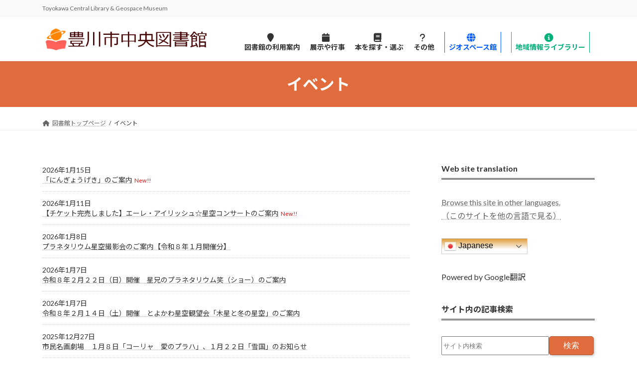

--- FILE ---
content_type: text/html; charset=UTF-8
request_url: https://libweb.lib.city.toyokawa.aichi.jp/contents/?cat=33
body_size: 73516
content:
<!DOCTYPE html>
<html lang="ja">
<head>
<meta charset="utf-8">
<meta http-equiv="X-UA-Compatible" content="IE=edge">
<meta name="viewport" content="width=device-width, initial-scale=1">
<!-- Google tag (gtag.js) --><script async src="https://www.googletagmanager.com/gtag/js?id=G-3Y9HR066KX"></script><script>window.dataLayer = window.dataLayer || [];function gtag(){dataLayer.push(arguments);}gtag('js', new Date());gtag('config', 'G-3Y9HR066KX');gtag('config', 'UA-88641125-1');</script>
<title>イベント | 豊川市中央図書館・ジオスペース館</title>
<meta name='robots' content='max-image-preview:large' />
<link rel="alternate" type="application/rss+xml" title="豊川市中央図書館・ジオスペース館 &raquo; フィード" href="https://libweb.lib.city.toyokawa.aichi.jp/contents/?feed=rss2" />
<link rel="alternate" type="application/rss+xml" title="豊川市中央図書館・ジオスペース館 &raquo; コメントフィード" href="https://libweb.lib.city.toyokawa.aichi.jp/contents/?feed=comments-rss2" />
<meta name="description" content="イベント について 豊川市中央図書館・ジオスペース館 Toyokawa Central Library &amp; Geospace Museum" /><style id='wp-img-auto-sizes-contain-inline-css' type='text/css'>
img:is([sizes=auto i],[sizes^="auto," i]){contain-intrinsic-size:3000px 1500px}
/*# sourceURL=wp-img-auto-sizes-contain-inline-css */
</style>
<link rel='stylesheet' rel='preload' as='style' id='vkExUnit_common_style-css' href='https://libweb.lib.city.toyokawa.aichi.jp/contents/wp-content/plugins/vk-all-in-one-expansion-unit/assets/css/vkExUnit_style.css?ver=9.97.1.1' type='text/css' media='all' />
<link rel='stylesheet' id='vkExUnit_common_style-css' media="print" onload="this.media='all'" href='https://libweb.lib.city.toyokawa.aichi.jp/contents/wp-content/plugins/vk-all-in-one-expansion-unit/assets/css/vkExUnit_style.css?ver=9.97.1.1' type='text/css' media='all' />
<style id='vkExUnit_common_style-inline-css' type='text/css'>
.veu_promotion-alert__content--text { border: 1px solid rgba(0,0,0,0.125); padding: 0.5em 1em; border-radius: var(--vk-size-radius); margin-bottom: var(--vk-margin-block-bottom); font-size: 0.875rem; } /* Alert Content部分に段落タグを入れた場合に最後の段落の余白を0にする */ .veu_promotion-alert__content--text p:last-of-type{ margin-bottom:0; margin-top: 0; }
:root {--ver_page_top_button_url:url(https://libweb.lib.city.toyokawa.aichi.jp/contents/wp-content/plugins/vk-all-in-one-expansion-unit/assets/images/to-top-btn-icon.svg);}@font-face {font-weight: normal;font-style: normal;font-family: "vk_sns";src: url("https://libweb.lib.city.toyokawa.aichi.jp/contents/wp-content/plugins/vk-all-in-one-expansion-unit/inc/sns/icons/fonts/vk_sns.eot?-bq20cj");src: url("https://libweb.lib.city.toyokawa.aichi.jp/contents/wp-content/plugins/vk-all-in-one-expansion-unit/inc/sns/icons/fonts/vk_sns.eot?#iefix-bq20cj") format("embedded-opentype"),url("https://libweb.lib.city.toyokawa.aichi.jp/contents/wp-content/plugins/vk-all-in-one-expansion-unit/inc/sns/icons/fonts/vk_sns.woff?-bq20cj") format("woff"),url("https://libweb.lib.city.toyokawa.aichi.jp/contents/wp-content/plugins/vk-all-in-one-expansion-unit/inc/sns/icons/fonts/vk_sns.ttf?-bq20cj") format("truetype"),url("https://libweb.lib.city.toyokawa.aichi.jp/contents/wp-content/plugins/vk-all-in-one-expansion-unit/inc/sns/icons/fonts/vk_sns.svg?-bq20cj#vk_sns") format("svg");}
/*# sourceURL=vkExUnit_common_style-inline-css */
</style>
<link rel='stylesheet' rel='preload' as='style' id='vk-header-top-css' href='https://libweb.lib.city.toyokawa.aichi.jp/contents/wp-content/plugins/lightning-g3-pro-unit/inc/header-top/package/css/header-top.css?ver=0.1.1' type='text/css' media='all' />
<link rel='stylesheet' id='vk-header-top-css' media="print" onload="this.media='all'" href='https://libweb.lib.city.toyokawa.aichi.jp/contents/wp-content/plugins/lightning-g3-pro-unit/inc/header-top/package/css/header-top.css?ver=0.1.1' type='text/css' media='all' />
<style id='wp-block-library-inline-css' type='text/css'>
:root{--wp-block-synced-color:#7a00df;--wp-block-synced-color--rgb:122,0,223;--wp-bound-block-color:var(--wp-block-synced-color);--wp-editor-canvas-background:#ddd;--wp-admin-theme-color:#007cba;--wp-admin-theme-color--rgb:0,124,186;--wp-admin-theme-color-darker-10:#006ba1;--wp-admin-theme-color-darker-10--rgb:0,107,160.5;--wp-admin-theme-color-darker-20:#005a87;--wp-admin-theme-color-darker-20--rgb:0,90,135;--wp-admin-border-width-focus:2px}@media (min-resolution:192dpi){:root{--wp-admin-border-width-focus:1.5px}}.wp-element-button{cursor:pointer}:root .has-very-light-gray-background-color{background-color:#eee}:root .has-very-dark-gray-background-color{background-color:#313131}:root .has-very-light-gray-color{color:#eee}:root .has-very-dark-gray-color{color:#313131}:root .has-vivid-green-cyan-to-vivid-cyan-blue-gradient-background{background:linear-gradient(135deg,#00d084,#0693e3)}:root .has-purple-crush-gradient-background{background:linear-gradient(135deg,#34e2e4,#4721fb 50%,#ab1dfe)}:root .has-hazy-dawn-gradient-background{background:linear-gradient(135deg,#faaca8,#dad0ec)}:root .has-subdued-olive-gradient-background{background:linear-gradient(135deg,#fafae1,#67a671)}:root .has-atomic-cream-gradient-background{background:linear-gradient(135deg,#fdd79a,#004a59)}:root .has-nightshade-gradient-background{background:linear-gradient(135deg,#330968,#31cdcf)}:root .has-midnight-gradient-background{background:linear-gradient(135deg,#020381,#2874fc)}:root{--wp--preset--font-size--normal:16px;--wp--preset--font-size--huge:42px}.has-regular-font-size{font-size:1em}.has-larger-font-size{font-size:2.625em}.has-normal-font-size{font-size:var(--wp--preset--font-size--normal)}.has-huge-font-size{font-size:var(--wp--preset--font-size--huge)}.has-text-align-center{text-align:center}.has-text-align-left{text-align:left}.has-text-align-right{text-align:right}.has-fit-text{white-space:nowrap!important}#end-resizable-editor-section{display:none}.aligncenter{clear:both}.items-justified-left{justify-content:flex-start}.items-justified-center{justify-content:center}.items-justified-right{justify-content:flex-end}.items-justified-space-between{justify-content:space-between}.screen-reader-text{border:0;clip-path:inset(50%);height:1px;margin:-1px;overflow:hidden;padding:0;position:absolute;width:1px;word-wrap:normal!important}.screen-reader-text:focus{background-color:#ddd;clip-path:none;color:#444;display:block;font-size:1em;height:auto;left:5px;line-height:normal;padding:15px 23px 14px;text-decoration:none;top:5px;width:auto;z-index:100000}html :where(.has-border-color){border-style:solid}html :where([style*=border-top-color]){border-top-style:solid}html :where([style*=border-right-color]){border-right-style:solid}html :where([style*=border-bottom-color]){border-bottom-style:solid}html :where([style*=border-left-color]){border-left-style:solid}html :where([style*=border-width]){border-style:solid}html :where([style*=border-top-width]){border-top-style:solid}html :where([style*=border-right-width]){border-right-style:solid}html :where([style*=border-bottom-width]){border-bottom-style:solid}html :where([style*=border-left-width]){border-left-style:solid}html :where(img[class*=wp-image-]){height:auto;max-width:100%}:where(figure){margin:0 0 1em}html :where(.is-position-sticky){--wp-admin--admin-bar--position-offset:var(--wp-admin--admin-bar--height,0px)}@media screen and (max-width:600px){html :where(.is-position-sticky){--wp-admin--admin-bar--position-offset:0px}}
/* VK Color Palettes */:root{ --wp--preset--color--vk-color-primary:#e06c3e}/* --vk-color-primary is deprecated. */:root{ --vk-color-primary: var(--wp--preset--color--vk-color-primary);}:root{ --wp--preset--color--vk-color-primary-dark:#b35632}/* --vk-color-primary-dark is deprecated. */:root{ --vk-color-primary-dark: var(--wp--preset--color--vk-color-primary-dark);}:root{ --wp--preset--color--vk-color-primary-vivid:#f67744}/* --vk-color-primary-vivid is deprecated. */:root{ --vk-color-primary-vivid: var(--wp--preset--color--vk-color-primary-vivid);}

/*# sourceURL=wp-block-library-inline-css */
</style><style id='wp-block-heading-inline-css' type='text/css'>
h1:where(.wp-block-heading).has-background,h2:where(.wp-block-heading).has-background,h3:where(.wp-block-heading).has-background,h4:where(.wp-block-heading).has-background,h5:where(.wp-block-heading).has-background,h6:where(.wp-block-heading).has-background{padding:1.25em 2.375em}h1.has-text-align-left[style*=writing-mode]:where([style*=vertical-lr]),h1.has-text-align-right[style*=writing-mode]:where([style*=vertical-rl]),h2.has-text-align-left[style*=writing-mode]:where([style*=vertical-lr]),h2.has-text-align-right[style*=writing-mode]:where([style*=vertical-rl]),h3.has-text-align-left[style*=writing-mode]:where([style*=vertical-lr]),h3.has-text-align-right[style*=writing-mode]:where([style*=vertical-rl]),h4.has-text-align-left[style*=writing-mode]:where([style*=vertical-lr]),h4.has-text-align-right[style*=writing-mode]:where([style*=vertical-rl]),h5.has-text-align-left[style*=writing-mode]:where([style*=vertical-lr]),h5.has-text-align-right[style*=writing-mode]:where([style*=vertical-rl]),h6.has-text-align-left[style*=writing-mode]:where([style*=vertical-lr]),h6.has-text-align-right[style*=writing-mode]:where([style*=vertical-rl]){rotate:180deg}
/*# sourceURL=https://libweb.lib.city.toyokawa.aichi.jp/contents/wp-includes/blocks/heading/style.min.css */
</style>
<style id='wp-block-list-inline-css' type='text/css'>
ol,ul{box-sizing:border-box}:root :where(.wp-block-list.has-background){padding:1.25em 2.375em}
/*# sourceURL=https://libweb.lib.city.toyokawa.aichi.jp/contents/wp-includes/blocks/list/style.min.css */
</style>
<style id='wp-block-paragraph-inline-css' type='text/css'>
.is-small-text{font-size:.875em}.is-regular-text{font-size:1em}.is-large-text{font-size:2.25em}.is-larger-text{font-size:3em}.has-drop-cap:not(:focus):first-letter{float:left;font-size:8.4em;font-style:normal;font-weight:100;line-height:.68;margin:.05em .1em 0 0;text-transform:uppercase}body.rtl .has-drop-cap:not(:focus):first-letter{float:none;margin-left:.1em}p.has-drop-cap.has-background{overflow:hidden}:root :where(p.has-background){padding:1.25em 2.375em}:where(p.has-text-color:not(.has-link-color)) a{color:inherit}p.has-text-align-left[style*="writing-mode:vertical-lr"],p.has-text-align-right[style*="writing-mode:vertical-rl"]{rotate:180deg}
/*# sourceURL=https://libweb.lib.city.toyokawa.aichi.jp/contents/wp-includes/blocks/paragraph/style.min.css */
</style>
<style id='global-styles-inline-css' type='text/css'>
:root{--wp--preset--aspect-ratio--square: 1;--wp--preset--aspect-ratio--4-3: 4/3;--wp--preset--aspect-ratio--3-4: 3/4;--wp--preset--aspect-ratio--3-2: 3/2;--wp--preset--aspect-ratio--2-3: 2/3;--wp--preset--aspect-ratio--16-9: 16/9;--wp--preset--aspect-ratio--9-16: 9/16;--wp--preset--color--black: #000000;--wp--preset--color--cyan-bluish-gray: #abb8c3;--wp--preset--color--white: #ffffff;--wp--preset--color--pale-pink: #f78da7;--wp--preset--color--vivid-red: #cf2e2e;--wp--preset--color--luminous-vivid-orange: #ff6900;--wp--preset--color--luminous-vivid-amber: #fcb900;--wp--preset--color--light-green-cyan: #7bdcb5;--wp--preset--color--vivid-green-cyan: #00d084;--wp--preset--color--pale-cyan-blue: #8ed1fc;--wp--preset--color--vivid-cyan-blue: #0693e3;--wp--preset--color--vivid-purple: #9b51e0;--wp--preset--color--vk-color-primary: #e06c3e;--wp--preset--color--vk-color-primary-dark: #b35632;--wp--preset--color--vk-color-primary-vivid: #f67744;--wp--preset--gradient--vivid-cyan-blue-to-vivid-purple: linear-gradient(135deg,rgba(6,147,227,1) 0%,rgb(155,81,224) 100%);--wp--preset--gradient--light-green-cyan-to-vivid-green-cyan: linear-gradient(135deg,rgb(122,220,180) 0%,rgb(0,208,130) 100%);--wp--preset--gradient--luminous-vivid-amber-to-luminous-vivid-orange: linear-gradient(135deg,rgba(252,185,0,1) 0%,rgba(255,105,0,1) 100%);--wp--preset--gradient--luminous-vivid-orange-to-vivid-red: linear-gradient(135deg,rgba(255,105,0,1) 0%,rgb(207,46,46) 100%);--wp--preset--gradient--very-light-gray-to-cyan-bluish-gray: linear-gradient(135deg,rgb(238,238,238) 0%,rgb(169,184,195) 100%);--wp--preset--gradient--cool-to-warm-spectrum: linear-gradient(135deg,rgb(74,234,220) 0%,rgb(151,120,209) 20%,rgb(207,42,186) 40%,rgb(238,44,130) 60%,rgb(251,105,98) 80%,rgb(254,248,76) 100%);--wp--preset--gradient--blush-light-purple: linear-gradient(135deg,rgb(255,206,236) 0%,rgb(152,150,240) 100%);--wp--preset--gradient--blush-bordeaux: linear-gradient(135deg,rgb(254,205,165) 0%,rgb(254,45,45) 50%,rgb(107,0,62) 100%);--wp--preset--gradient--luminous-dusk: linear-gradient(135deg,rgb(255,203,112) 0%,rgb(199,81,192) 50%,rgb(65,88,208) 100%);--wp--preset--gradient--pale-ocean: linear-gradient(135deg,rgb(255,245,203) 0%,rgb(182,227,212) 50%,rgb(51,167,181) 100%);--wp--preset--gradient--electric-grass: linear-gradient(135deg,rgb(202,248,128) 0%,rgb(113,206,126) 100%);--wp--preset--gradient--midnight: linear-gradient(135deg,rgb(2,3,129) 0%,rgb(40,116,252) 100%);--wp--preset--gradient--vivid-green-cyan-to-vivid-cyan-blue: linear-gradient(135deg,rgba(0,208,132,1) 0%,rgba(6,147,227,1) 100%);--wp--preset--font-size--small: 14px;--wp--preset--font-size--medium: 20px;--wp--preset--font-size--large: 24px;--wp--preset--font-size--x-large: 42px;--wp--preset--font-size--regular: 16px;--wp--preset--font-size--huge: 36px;--wp--preset--spacing--20: 0.44rem;--wp--preset--spacing--30: 0.67rem;--wp--preset--spacing--40: 1rem;--wp--preset--spacing--50: 1.5rem;--wp--preset--spacing--60: 2.25rem;--wp--preset--spacing--70: 3.38rem;--wp--preset--spacing--80: 5.06rem;--wp--preset--shadow--natural: 6px 6px 9px rgba(0, 0, 0, 0.2);--wp--preset--shadow--deep: 12px 12px 50px rgba(0, 0, 0, 0.4);--wp--preset--shadow--sharp: 6px 6px 0px rgba(0, 0, 0, 0.2);--wp--preset--shadow--outlined: 6px 6px 0px -3px rgb(255, 255, 255), 6px 6px rgb(0, 0, 0);--wp--preset--shadow--crisp: 6px 6px 0px rgb(0, 0, 0);}:where(.is-layout-flex){gap: 0.5em;}:where(.is-layout-grid){gap: 0.5em;}body .is-layout-flex{display: flex;}.is-layout-flex{flex-wrap: wrap;align-items: center;}.is-layout-flex > :is(*, div){margin: 0;}body .is-layout-grid{display: grid;}.is-layout-grid > :is(*, div){margin: 0;}:where(.wp-block-columns.is-layout-flex){gap: 2em;}:where(.wp-block-columns.is-layout-grid){gap: 2em;}:where(.wp-block-post-template.is-layout-flex){gap: 1.25em;}:where(.wp-block-post-template.is-layout-grid){gap: 1.25em;}.has-black-color{color: var(--wp--preset--color--black) !important;}.has-cyan-bluish-gray-color{color: var(--wp--preset--color--cyan-bluish-gray) !important;}.has-white-color{color: var(--wp--preset--color--white) !important;}.has-pale-pink-color{color: var(--wp--preset--color--pale-pink) !important;}.has-vivid-red-color{color: var(--wp--preset--color--vivid-red) !important;}.has-luminous-vivid-orange-color{color: var(--wp--preset--color--luminous-vivid-orange) !important;}.has-luminous-vivid-amber-color{color: var(--wp--preset--color--luminous-vivid-amber) !important;}.has-light-green-cyan-color{color: var(--wp--preset--color--light-green-cyan) !important;}.has-vivid-green-cyan-color{color: var(--wp--preset--color--vivid-green-cyan) !important;}.has-pale-cyan-blue-color{color: var(--wp--preset--color--pale-cyan-blue) !important;}.has-vivid-cyan-blue-color{color: var(--wp--preset--color--vivid-cyan-blue) !important;}.has-vivid-purple-color{color: var(--wp--preset--color--vivid-purple) !important;}.has-vk-color-primary-color{color: var(--wp--preset--color--vk-color-primary) !important;}.has-vk-color-primary-dark-color{color: var(--wp--preset--color--vk-color-primary-dark) !important;}.has-vk-color-primary-vivid-color{color: var(--wp--preset--color--vk-color-primary-vivid) !important;}.has-black-background-color{background-color: var(--wp--preset--color--black) !important;}.has-cyan-bluish-gray-background-color{background-color: var(--wp--preset--color--cyan-bluish-gray) !important;}.has-white-background-color{background-color: var(--wp--preset--color--white) !important;}.has-pale-pink-background-color{background-color: var(--wp--preset--color--pale-pink) !important;}.has-vivid-red-background-color{background-color: var(--wp--preset--color--vivid-red) !important;}.has-luminous-vivid-orange-background-color{background-color: var(--wp--preset--color--luminous-vivid-orange) !important;}.has-luminous-vivid-amber-background-color{background-color: var(--wp--preset--color--luminous-vivid-amber) !important;}.has-light-green-cyan-background-color{background-color: var(--wp--preset--color--light-green-cyan) !important;}.has-vivid-green-cyan-background-color{background-color: var(--wp--preset--color--vivid-green-cyan) !important;}.has-pale-cyan-blue-background-color{background-color: var(--wp--preset--color--pale-cyan-blue) !important;}.has-vivid-cyan-blue-background-color{background-color: var(--wp--preset--color--vivid-cyan-blue) !important;}.has-vivid-purple-background-color{background-color: var(--wp--preset--color--vivid-purple) !important;}.has-vk-color-primary-background-color{background-color: var(--wp--preset--color--vk-color-primary) !important;}.has-vk-color-primary-dark-background-color{background-color: var(--wp--preset--color--vk-color-primary-dark) !important;}.has-vk-color-primary-vivid-background-color{background-color: var(--wp--preset--color--vk-color-primary-vivid) !important;}.has-black-border-color{border-color: var(--wp--preset--color--black) !important;}.has-cyan-bluish-gray-border-color{border-color: var(--wp--preset--color--cyan-bluish-gray) !important;}.has-white-border-color{border-color: var(--wp--preset--color--white) !important;}.has-pale-pink-border-color{border-color: var(--wp--preset--color--pale-pink) !important;}.has-vivid-red-border-color{border-color: var(--wp--preset--color--vivid-red) !important;}.has-luminous-vivid-orange-border-color{border-color: var(--wp--preset--color--luminous-vivid-orange) !important;}.has-luminous-vivid-amber-border-color{border-color: var(--wp--preset--color--luminous-vivid-amber) !important;}.has-light-green-cyan-border-color{border-color: var(--wp--preset--color--light-green-cyan) !important;}.has-vivid-green-cyan-border-color{border-color: var(--wp--preset--color--vivid-green-cyan) !important;}.has-pale-cyan-blue-border-color{border-color: var(--wp--preset--color--pale-cyan-blue) !important;}.has-vivid-cyan-blue-border-color{border-color: var(--wp--preset--color--vivid-cyan-blue) !important;}.has-vivid-purple-border-color{border-color: var(--wp--preset--color--vivid-purple) !important;}.has-vk-color-primary-border-color{border-color: var(--wp--preset--color--vk-color-primary) !important;}.has-vk-color-primary-dark-border-color{border-color: var(--wp--preset--color--vk-color-primary-dark) !important;}.has-vk-color-primary-vivid-border-color{border-color: var(--wp--preset--color--vk-color-primary-vivid) !important;}.has-vivid-cyan-blue-to-vivid-purple-gradient-background{background: var(--wp--preset--gradient--vivid-cyan-blue-to-vivid-purple) !important;}.has-light-green-cyan-to-vivid-green-cyan-gradient-background{background: var(--wp--preset--gradient--light-green-cyan-to-vivid-green-cyan) !important;}.has-luminous-vivid-amber-to-luminous-vivid-orange-gradient-background{background: var(--wp--preset--gradient--luminous-vivid-amber-to-luminous-vivid-orange) !important;}.has-luminous-vivid-orange-to-vivid-red-gradient-background{background: var(--wp--preset--gradient--luminous-vivid-orange-to-vivid-red) !important;}.has-very-light-gray-to-cyan-bluish-gray-gradient-background{background: var(--wp--preset--gradient--very-light-gray-to-cyan-bluish-gray) !important;}.has-cool-to-warm-spectrum-gradient-background{background: var(--wp--preset--gradient--cool-to-warm-spectrum) !important;}.has-blush-light-purple-gradient-background{background: var(--wp--preset--gradient--blush-light-purple) !important;}.has-blush-bordeaux-gradient-background{background: var(--wp--preset--gradient--blush-bordeaux) !important;}.has-luminous-dusk-gradient-background{background: var(--wp--preset--gradient--luminous-dusk) !important;}.has-pale-ocean-gradient-background{background: var(--wp--preset--gradient--pale-ocean) !important;}.has-electric-grass-gradient-background{background: var(--wp--preset--gradient--electric-grass) !important;}.has-midnight-gradient-background{background: var(--wp--preset--gradient--midnight) !important;}.has-small-font-size{font-size: var(--wp--preset--font-size--small) !important;}.has-medium-font-size{font-size: var(--wp--preset--font-size--medium) !important;}.has-large-font-size{font-size: var(--wp--preset--font-size--large) !important;}.has-x-large-font-size{font-size: var(--wp--preset--font-size--x-large) !important;}
/*# sourceURL=global-styles-inline-css */
</style>

<style id='classic-theme-styles-inline-css' type='text/css'>
/*! This file is auto-generated */
.wp-block-button__link{color:#fff;background-color:#32373c;border-radius:9999px;box-shadow:none;text-decoration:none;padding:calc(.667em + 2px) calc(1.333em + 2px);font-size:1.125em}.wp-block-file__button{background:#32373c;color:#fff;text-decoration:none}
/*# sourceURL=/wp-includes/css/classic-themes.min.css */
</style>
<link rel='stylesheet' rel='preload' as='style' id='toc-screen-css' href='https://libweb.lib.city.toyokawa.aichi.jp/contents/wp-content/plugins/table-of-contents-plus/screen.min.css?ver=2309' type='text/css' media='all' />
<link rel='stylesheet' id='toc-screen-css' media="print" onload="this.media='all'" href='https://libweb.lib.city.toyokawa.aichi.jp/contents/wp-content/plugins/table-of-contents-plus/screen.min.css?ver=2309' type='text/css' media='all' />
<link rel='stylesheet' rel='preload' as='style' id='tcl_geo_style-css' href='https://libweb.lib.city.toyokawa.aichi.jp/contents/wp-content/plugins/tcl-geo-shortcord/css/tcl-geo-style.css?ver=20240324-08:22:47' type='text/css' media='all' />
<link rel='stylesheet' id='tcl_geo_style-css' media="print" onload="this.media='all'" href='https://libweb.lib.city.toyokawa.aichi.jp/contents/wp-content/plugins/tcl-geo-shortcord/css/tcl-geo-style.css?ver=20240324-08:22:47' type='text/css' media='all' />
<link rel='stylesheet' rel='preload' as='style' id='veu-cta-css' href='https://libweb.lib.city.toyokawa.aichi.jp/contents/wp-content/plugins/vk-all-in-one-expansion-unit/inc/call-to-action/package/assets/css/style.css?ver=9.97.1.1' type='text/css' media='all' />
<link rel='stylesheet' id='veu-cta-css' media="print" onload="this.media='all'" href='https://libweb.lib.city.toyokawa.aichi.jp/contents/wp-content/plugins/vk-all-in-one-expansion-unit/inc/call-to-action/package/assets/css/style.css?ver=9.97.1.1' type='text/css' media='all' />
<link rel='stylesheet' rel='preload' as='style' id='vk-swiper-style-css' href='https://libweb.lib.city.toyokawa.aichi.jp/contents/wp-content/plugins/vk-blocks-pro/vendor/vektor-inc/vk-swiper/src/assets/css/swiper-bundle.min.css?ver=11.0.2' type='text/css' media='all' />
<link rel='stylesheet' id='vk-swiper-style-css' media="print" onload="this.media='all'" href='https://libweb.lib.city.toyokawa.aichi.jp/contents/wp-content/plugins/vk-blocks-pro/vendor/vektor-inc/vk-swiper/src/assets/css/swiper-bundle.min.css?ver=11.0.2' type='text/css' media='all' />
<link rel='stylesheet' rel='preload' as='style' id='ivory-search-styles-css' href='https://libweb.lib.city.toyokawa.aichi.jp/contents/wp-content/plugins/add-search-to-menu/public/css/ivory-search.min.css?ver=5.5.4' type='text/css' media='all' />
<link rel='stylesheet' id='ivory-search-styles-css' media="print" onload="this.media='all'" href='https://libweb.lib.city.toyokawa.aichi.jp/contents/wp-content/plugins/add-search-to-menu/public/css/ivory-search.min.css?ver=5.5.4' type='text/css' media='all' />
<link rel='stylesheet' rel='preload' as='style' id='lightning-common-style-css' href='https://libweb.lib.city.toyokawa.aichi.jp/contents/wp-content/themes/lightning/_g3/assets/css/style.css?ver=15.21.0' type='text/css' media='all' />
<link rel='stylesheet' id='lightning-common-style-css' media="print" onload="this.media='all'" href='https://libweb.lib.city.toyokawa.aichi.jp/contents/wp-content/themes/lightning/_g3/assets/css/style.css?ver=15.21.0' type='text/css' media='all' />
<style id='lightning-common-style-inline-css' type='text/css'>
/* Lightning */:root {--vk-color-primary:#e06c3e;--vk-color-primary-dark:#b35632;--vk-color-primary-vivid:#f67744;--g_nav_main_acc_icon_open_url:url(https://libweb.lib.city.toyokawa.aichi.jp/contents/wp-content/themes/lightning/_g3/inc/vk-mobile-nav/package/images/vk-menu-acc-icon-open-black.svg);--g_nav_main_acc_icon_close_url: url(https://libweb.lib.city.toyokawa.aichi.jp/contents/wp-content/themes/lightning/_g3/inc/vk-mobile-nav/package/images/vk-menu-close-black.svg);--g_nav_sub_acc_icon_open_url: url(https://libweb.lib.city.toyokawa.aichi.jp/contents/wp-content/themes/lightning/_g3/inc/vk-mobile-nav/package/images/vk-menu-acc-icon-open-white.svg);--g_nav_sub_acc_icon_close_url: url(https://libweb.lib.city.toyokawa.aichi.jp/contents/wp-content/themes/lightning/_g3/inc/vk-mobile-nav/package/images/vk-menu-close-white.svg);}
:root{--swiper-navigation-color: #fff;}
html{scroll-padding-top:var(--vk-size-admin-bar);}
:root {}.main-section {}
/* vk-mobile-nav */:root {--vk-mobile-nav-menu-btn-bg-src: url("https://libweb.lib.city.toyokawa.aichi.jp/contents/wp-content/themes/lightning/_g3/inc/vk-mobile-nav/package/images/vk-menu-btn-black.svg");--vk-mobile-nav-menu-btn-close-bg-src: url("https://libweb.lib.city.toyokawa.aichi.jp/contents/wp-content/themes/lightning/_g3/inc/vk-mobile-nav/package/images/vk-menu-close-black.svg");--vk-menu-acc-icon-open-black-bg-src: url("https://libweb.lib.city.toyokawa.aichi.jp/contents/wp-content/themes/lightning/_g3/inc/vk-mobile-nav/package/images/vk-menu-acc-icon-open-black.svg");--vk-menu-acc-icon-open-white-bg-src: url("https://libweb.lib.city.toyokawa.aichi.jp/contents/wp-content/themes/lightning/_g3/inc/vk-mobile-nav/package/images/vk-menu-acc-icon-open-white.svg");--vk-menu-acc-icon-close-black-bg-src: url("https://libweb.lib.city.toyokawa.aichi.jp/contents/wp-content/themes/lightning/_g3/inc/vk-mobile-nav/package/images/vk-menu-close-black.svg");--vk-menu-acc-icon-close-white-bg-src: url("https://libweb.lib.city.toyokawa.aichi.jp/contents/wp-content/themes/lightning/_g3/inc/vk-mobile-nav/package/images/vk-menu-close-white.svg");}
/*# sourceURL=lightning-common-style-inline-css */
</style>
<link rel='stylesheet' rel='preload' as='style' id='lightning-design-style-css' href='https://libweb.lib.city.toyokawa.aichi.jp/contents/wp-content/themes/lightning/_g3/design-skin/origin3/css/style.css?ver=15.21.0' type='text/css' media='all' />
<link rel='stylesheet' id='lightning-design-style-css' media="print" onload="this.media='all'" href='https://libweb.lib.city.toyokawa.aichi.jp/contents/wp-content/themes/lightning/_g3/design-skin/origin3/css/style.css?ver=15.21.0' type='text/css' media='all' />
<style id='lightning-design-style-inline-css' type='text/css'>
.tagcloud a:before { font-family: "Font Awesome 5 Free";content: "\f02b";font-weight: bold; }
.vk-campaign-text{color:#fff;background-color:#eab010;}.vk-campaign-text_btn,.vk-campaign-text_btn:link,.vk-campaign-text_btn:visited,.vk-campaign-text_btn:focus,.vk-campaign-text_btn:active{background:#fff;color:#4c4c4c;}a.vk-campaign-text_btn:hover{background:#eab010;color:#fff;}.vk-campaign-text_link,.vk-campaign-text_link:link,.vk-campaign-text_link:hover,.vk-campaign-text_link:visited,.vk-campaign-text_link:active,.vk-campaign-text_link:focus{color:#fff;}
/* page header */.page-header{ position:relative;color:#fff;text-align:center;min-height:1rem;}.page-header::before{content:"";position:absolute;top:0;left:0;background-color:#ffffff;opacity:;width:100%;height:100%;}
/*# sourceURL=lightning-design-style-inline-css */
</style>
<link rel='stylesheet' rel='preload' as='style' id='my-lightning-custom-css' href='https://libweb.lib.city.toyokawa.aichi.jp/contents/wp-content/themes/lightning-child/assets/css/style.css?ver=1703650992' type='text/css' media='all' />
<link rel='stylesheet' id='my-lightning-custom-css' media="print" onload="this.media='all'" href='https://libweb.lib.city.toyokawa.aichi.jp/contents/wp-content/themes/lightning-child/assets/css/style.css?ver=1703650992' type='text/css' media='all' />
<link rel='stylesheet' rel='preload' as='style' id='vk-blog-card-css' href='https://libweb.lib.city.toyokawa.aichi.jp/contents/wp-content/themes/lightning/_g3/inc/vk-wp-oembed-blog-card/package/css/blog-card.css?ver=94acd523aaa31e546a2efb2195ec5904' type='text/css' media='all' />
<link rel='stylesheet' id='vk-blog-card-css' media="print" onload="this.media='all'" href='https://libweb.lib.city.toyokawa.aichi.jp/contents/wp-content/themes/lightning/_g3/inc/vk-wp-oembed-blog-card/package/css/blog-card.css?ver=94acd523aaa31e546a2efb2195ec5904' type='text/css' media='all' />
<style id='vk-blocks-build-css-inline-css' type='text/css'>
:root {--vk_flow-arrow: url(https://libweb.lib.city.toyokawa.aichi.jp/contents/wp-content/plugins/vk-blocks-pro/inc/vk-blocks/images/arrow_bottom.svg);--vk_image-mask-wave01: url(https://libweb.lib.city.toyokawa.aichi.jp/contents/wp-content/plugins/vk-blocks-pro/inc/vk-blocks/images/wave01.svg);--vk_image-mask-wave02: url(https://libweb.lib.city.toyokawa.aichi.jp/contents/wp-content/plugins/vk-blocks-pro/inc/vk-blocks/images/wave02.svg);--vk_image-mask-wave03: url(https://libweb.lib.city.toyokawa.aichi.jp/contents/wp-content/plugins/vk-blocks-pro/inc/vk-blocks/images/wave03.svg);--vk_image-mask-wave04: url(https://libweb.lib.city.toyokawa.aichi.jp/contents/wp-content/plugins/vk-blocks-pro/inc/vk-blocks/images/wave04.svg);}

	:root {

		--vk-balloon-border-width:1px;

		--vk-balloon-speech-offset:-12px;
	}
	
/*# sourceURL=vk-blocks-build-css-inline-css */
</style>
<link rel='stylesheet' rel='preload' as='style' id='vk-blocks-utils-common-css-css' href='https://libweb.lib.city.toyokawa.aichi.jp/contents/wp-content/plugins/vk-blocks-pro/build/utils/common.css?ver=1.68.0.0' type='text/css' media='all' />
<link rel='stylesheet' id='vk-blocks-utils-common-css-css' media="print" onload="this.media='all'" href='https://libweb.lib.city.toyokawa.aichi.jp/contents/wp-content/plugins/vk-blocks-pro/build/utils/common.css?ver=1.68.0.0' type='text/css' media='all' />
<style id='vk-blocks-utils-common-css-inline-css' type='text/css'>
:root {--vk_flow-arrow: url(https://libweb.lib.city.toyokawa.aichi.jp/contents/wp-content/plugins/vk-blocks-pro/inc/vk-blocks/images/arrow_bottom.svg);--vk_image-mask-wave01: url(https://libweb.lib.city.toyokawa.aichi.jp/contents/wp-content/plugins/vk-blocks-pro/inc/vk-blocks/images/wave01.svg);--vk_image-mask-wave02: url(https://libweb.lib.city.toyokawa.aichi.jp/contents/wp-content/plugins/vk-blocks-pro/inc/vk-blocks/images/wave02.svg);--vk_image-mask-wave03: url(https://libweb.lib.city.toyokawa.aichi.jp/contents/wp-content/plugins/vk-blocks-pro/inc/vk-blocks/images/wave03.svg);--vk_image-mask-wave04: url(https://libweb.lib.city.toyokawa.aichi.jp/contents/wp-content/plugins/vk-blocks-pro/inc/vk-blocks/images/wave04.svg);}

	:root {

		--vk-balloon-border-width:1px;

		--vk-balloon-speech-offset:-12px;
	}
	
/*# sourceURL=vk-blocks-utils-common-css-inline-css */
</style>
<link rel='stylesheet' rel='preload' as='style' id='lightning-theme-style-css' href='https://libweb.lib.city.toyokawa.aichi.jp/contents/wp-content/themes/lightning-child/style.css?ver=15.21.0' type='text/css' media='all' />
<link rel='stylesheet' id='lightning-theme-style-css' media="print" onload="this.media='all'" href='https://libweb.lib.city.toyokawa.aichi.jp/contents/wp-content/themes/lightning-child/style.css?ver=15.21.0' type='text/css' media='all' />
<link rel='stylesheet' rel='preload' as='style' id='vk-font-awesome-css' href='https://libweb.lib.city.toyokawa.aichi.jp/contents/wp-content/themes/lightning/vendor/vektor-inc/font-awesome-versions/src/versions/6/css/all.min.css?ver=6.4.2' type='text/css' media='all' />
<link rel='stylesheet' id='vk-font-awesome-css' media="print" onload="this.media='all'" href='https://libweb.lib.city.toyokawa.aichi.jp/contents/wp-content/themes/lightning/vendor/vektor-inc/font-awesome-versions/src/versions/6/css/all.min.css?ver=6.4.2' type='text/css' media='all' />
<link rel='stylesheet' rel='preload' as='style' id='vk-header-layout-css' href='https://libweb.lib.city.toyokawa.aichi.jp/contents/wp-content/plugins/lightning-g3-pro-unit/inc/header-layout/package/css/header-layout.css?ver=0.26.4' type='text/css' media='all' />
<link rel='stylesheet' id='vk-header-layout-css' media="print" onload="this.media='all'" href='https://libweb.lib.city.toyokawa.aichi.jp/contents/wp-content/plugins/lightning-g3-pro-unit/inc/header-layout/package/css/header-layout.css?ver=0.26.4' type='text/css' media='all' />
<style id='vk-header-layout-inline-css' type='text/css'>
/* Header Layout */:root {--vk-header-logo-url:url(https://libweb.lib.city.toyokawa.aichi.jp/contents/wp-content/uploads/2022/10/top-1.png);}
/*# sourceURL=vk-header-layout-inline-css */
</style>
<link rel='stylesheet' rel='preload' as='style' id='vk-campaign-text-css' href='https://libweb.lib.city.toyokawa.aichi.jp/contents/wp-content/plugins/lightning-g3-pro-unit/inc/vk-campaign-text/package/css/vk-campaign-text.css?ver=0.1.0' type='text/css' media='all' />
<link rel='stylesheet' id='vk-campaign-text-css' media="print" onload="this.media='all'" href='https://libweb.lib.city.toyokawa.aichi.jp/contents/wp-content/plugins/lightning-g3-pro-unit/inc/vk-campaign-text/package/css/vk-campaign-text.css?ver=0.1.0' type='text/css' media='all' />
<link rel='stylesheet' rel='preload' as='style' id='vk-mobile-fix-nav-css' href='https://libweb.lib.city.toyokawa.aichi.jp/contents/wp-content/plugins/lightning-g3-pro-unit/inc/vk-mobile-fix-nav/package/css/vk-mobile-fix-nav.css?ver=0.0.0' type='text/css' media='all' />
<link rel='stylesheet' id='vk-mobile-fix-nav-css' media="print" onload="this.media='all'" href='https://libweb.lib.city.toyokawa.aichi.jp/contents/wp-content/plugins/lightning-g3-pro-unit/inc/vk-mobile-fix-nav/package/css/vk-mobile-fix-nav.css?ver=0.0.0' type='text/css' media='all' />
<style type="text/css" id="custom-background-css">
body.custom-background { background-color: #ffffff; }
</style>
	<!-- [ VK All in One Expansion Unit OGP ] -->
<meta property="og:site_name" content="豊川市中央図書館・ジオスペース館" />
<meta property="og:url" content="https://libweb.lib.city.toyokawa.aichi.jp/contents/?p=28627" />
<meta property="og:title" content="イベント | 豊川市中央図書館・ジオスペース館" />
<meta property="og:description" content="イベント について 豊川市中央図書館・ジオスペース館 Toyokawa Central Library &amp; Geospace Museum" />
<meta property="fb:app_id" content="160843147818778" />
<meta property="og:type" content="article" />
<meta property="og:image" content="https://libweb.lib.city.toyokawa.aichi.jp/contents/wp-content/uploads/TandS/OGP-img.jpg" />
<meta property="og:image:width" content="912" />
<meta property="og:image:height" content="513" />
<!-- [ / VK All in One Expansion Unit OGP ] -->
		<style type="text/css" id="wp-custom-css">
			.tcl-fuchi-g { text-shadow:1px 1px 0 #326A56, -1px -1px 0 #45967A,-1px 1px 0 #45967A, 1px -1px 0 #45967A,0px 1px 0 #326A56,0 -1px 0 #45967A, -1px 0 0 #326A56,1px 0 0 #45967A; border-right:inset 1px #45967A; border-bottom:inset 1px #45967A; border-radius:6px; }
.tcl-fuchi-y { text-shadow:1px 1px 0 #846616, -1px -1px 0 #B0891B,-1px 1px 0 #B0891B, 1px -1px 0 #B0891B,0px 1px 0 #846616,0 -1px 0 #B0891B, -1px 0 0 #846616,1px 0 0 #B0891B; border-right:inset 1px #B0891B; border-bottom:inset 1px #B0891B; border-radius:6px; }
.tcl-fuchi-b { text-shadow:1px 1px 0 #417B9F, -1px -1px 0 #4D95C2,-1px 1px 0 #4D95C2, 1px -1px 0 #4D95C2,0px 1px 0 #417B9F,0 -1px 0 #4D95C2, -1px 0 0 #417B9F,1px 0 0 #4D95C2; border-right:inset 1px #4D95C2; border-bottom:inset 1px #4D95C2; border-radius:6px; }
.tcl-fuchi-r { text-shadow:1px 1px 0 #9A4E61, -1px -1px 0 #BD5D75,-1px 1px 0 #BD5D75, 1px -1px 0 #BD5D75,0px 1px 0 #9A4E61,0 -1px 0 #BD5D75, -1px 0 0 #9A4E61,1px 0 0 #BD5D75; border-right:inset 1px #BD5D75; border-bottom:inset 1px #BD5D75; border-radius:6px; }

		</style>
		<link rel='stylesheet' rel='preload' as='style' id='vk-blocks/core/heading-css' href='https://libweb.lib.city.toyokawa.aichi.jp/contents/wp-content/plugins/vk-blocks-pro/build/extensions/core/heading/style.css?ver=1.68.0.0' type='text/css' media='all' />
<link rel='stylesheet' id='vk-blocks/core/heading-css' media="print" onload="this.media='all'" href='https://libweb.lib.city.toyokawa.aichi.jp/contents/wp-content/plugins/vk-blocks-pro/build/extensions/core/heading/style.css?ver=1.68.0.0' type='text/css' media='all' />
<link rel='stylesheet' rel='preload' as='style' id='add_google_fonts_Lato-css' href='//fonts.googleapis.com/css2?family=Lato%3Awght%40400%3B700&#038;display=swap&#038;subset=japanese&#038;ver=15.21.0' type='text/css' media='all' />
<link rel='stylesheet' id='add_google_fonts_Lato-css' media="print" onload="this.media='all'" href='//fonts.googleapis.com/css2?family=Lato%3Awght%40400%3B700&#038;display=swap&#038;subset=japanese&#038;ver=15.21.0' type='text/css' media='all' />
<link rel='stylesheet' rel='preload' as='style' id='add_google_fonts_noto_sans-css' href='//fonts.googleapis.com/css2?family=Noto+Sans+JP%3Awght%40400%3B700&#038;display=swap&#038;subset=japanese&#038;ver=15.21.0' type='text/css' media='all' />
<link rel='stylesheet' id='add_google_fonts_noto_sans-css' media="print" onload="this.media='all'" href='//fonts.googleapis.com/css2?family=Noto+Sans+JP%3Awght%40400%3B700&#038;display=swap&#038;subset=japanese&#038;ver=15.21.0' type='text/css' media='all' />
</head>
<body class="archive category category-event category-33 custom-background wp-embed-responsive wp-theme-lightning wp-child-theme-lightning-child post-type-post vk-blocks lightning device-pc fa_v6_css">
<a class="skip-link screen-reader-text" href="#main">コンテンツへスキップ</a>
<a class="skip-link screen-reader-text" href="#vk-mobile-nav">ナビゲーションに移動</a>


<header id="site-header" class="site-header site-header--layout--nav-float">
	<div class="header-top" id="header-top"><div class="container"><p class="header-top-description">Toyokawa Central Library &amp; Geospace Museum</p></div><!-- [ / .container ] --></div><!-- [ / #header-top  ] -->	<div id="site-header-container" class="site-header-container site-header-container--scrolled--logo-and-nav-container site-header-container--mobile-width--full container">
	<link rel="stylesheet" type="text/css" href="/c1/css/responsive-sep.css" />
				<div class="site-header-logo site-header-logo--scrolled--logo-and-nav-container site-header-logo--mobile-position--center">
<!--★KCCS追記箇所　ここから★-->
			<span id="liblogo" style="display:none;width:100%;"><a href="/contents"><img src="/contents/wp-content/uploads/2022/10/top-1.png" alt="豊川市中央図書館・ジオスペース館" /></a></span><span id="geologo" style="display:none;width:100%;"><a href="/contents/?page_id=78"><img src="/contents/wp-content/uploads/2022/10/top-3.png" alt="豊川市中央図書館・ジオスペース館" /></a></span><span id="loclogo" style="display:none;width:100%;"><a href="/contents/?page_id=137"><img src="/contents/wp-content/uploads/2022/10/top-2.png" alt="豊川市中央図書館・ジオスペース館" /></a></span><!--ここまで-->
		</div>

		
		<nav id="global-nav" class="global-nav global-nav--layout--float-right global-nav--scrolled--logo-and-nav-container"><ul id="menu-%e3%83%88%e3%83%83%e3%83%97%e3%83%a1%e3%83%8b%e3%83%a5%e3%83%bc" class="menu vk-menu-acc global-nav-list nav"><li id="menu-item-21614" class="menu-item menu-item-type-post_type menu-item-object-page menu-item-has-children"><a href="https://libweb.lib.city.toyokawa.aichi.jp/contents/?page_id=3969"><strong class="global-nav-name"><i class="fa fa-map-marker fa-lg" aria-hidden="true"></i><br>図書館の利用案内</strong></a>
<ul class="sub-menu">
	<li id="menu-item-21642" class="menu-item menu-item-type-post_type menu-item-object-page"><a href="https://libweb.lib.city.toyokawa.aichi.jp/contents/?page_id=27">図書館の利用方法（各館共通）</a></li>
	<li id="menu-item-21641" class="menu-item menu-item-type-post_type menu-item-object-page"><a href="https://libweb.lib.city.toyokawa.aichi.jp/contents/?page_id=89">中央館・ジオスペース館の案内</a></li>
	<li id="menu-item-21613" class="menu-item menu-item-type-post_type menu-item-object-page"><a href="https://libweb.lib.city.toyokawa.aichi.jp/contents/?page_id=56">分館 (一宮/音羽/御津/小坂井)</a></li>
	<li id="menu-item-21650" class="menu-item menu-item-type-post_type menu-item-object-page"><a href="https://libweb.lib.city.toyokawa.aichi.jp/contents/?page_id=14579">豊川教科書センター</a></li>
	<li id="menu-item-21639" class="menu-item menu-item-type-post_type menu-item-object-page"><a href="https://libweb.lib.city.toyokawa.aichi.jp/contents/?page_id=270">交通アクセス</a></li>
	<li id="menu-item-21652" class="menu-item menu-item-type-post_type menu-item-object-page"><a href="https://libweb.lib.city.toyokawa.aichi.jp/contents/?page_id=526">電子図書館の利用方法</a></li>
</ul>
</li>
<li id="menu-item-3979" class="menu-item menu-item-type-post_type menu-item-object-page menu-item-has-children"><a href="https://libweb.lib.city.toyokawa.aichi.jp/contents/?page_id=3976"><strong class="global-nav-name"><i class="fa fa-calendar fa-lg" aria-hidden="true"></i><br>展示や行事</strong></a>
<ul class="sub-menu">
	<li id="menu-item-3982" class="menu-item menu-item-type-post_type menu-item-object-page"><a href="https://libweb.lib.city.toyokawa.aichi.jp/contents/?page_id=2803">図書展示</a></li>
	<li id="menu-item-3981" class="menu-item menu-item-type-post_type menu-item-object-page"><a href="https://libweb.lib.city.toyokawa.aichi.jp/contents/?page_id=3744">図書館行事</a></li>
	<li id="menu-item-8349" class="menu-item menu-item-type-post_type menu-item-object-page"><a href="https://libweb.lib.city.toyokawa.aichi.jp/contents/?page_id=7669">プラネタリウム投影案内</a></li>
	<li id="menu-item-4262" class="menu-item menu-item-type-post_type menu-item-object-page"><a href="https://libweb.lib.city.toyokawa.aichi.jp/contents/?page_id=152">ジオスペース館行事</a></li>
	<li id="menu-item-14590" class="menu-item menu-item-type-post_type menu-item-object-page"><a href="https://libweb.lib.city.toyokawa.aichi.jp/contents/?page_id=164">市民名画劇場</a></li>
</ul>
</li>
<li id="menu-item-22199" class="menu-item menu-item-type-custom menu-item-object-custom menu-item-has-children"><a href="/contents/?page_id=148"><strong class="global-nav-name"><i class="fas fa-book fa-lg"></i><br>本を探す・選ぶ</strong></a>
<ul class="sub-menu">
	<li id="menu-item-22256" class="menu-item menu-item-type-custom menu-item-object-custom"><a href="/csp/OPW/OPW/OPWSRCH1.CSP?DB=LIB&amp;HOLDSEL=2&amp;MODE=1&amp;HPFLG=1">簡易検索</a></li>
	<li id="menu-item-22257" class="menu-item menu-item-type-custom menu-item-object-custom"><a href="/csp/OPW/OPW/OPWSRCH2.CSP?DB=LIB&amp;HOLDSEL=2&amp;MODE=1&amp;HPFLG=1">詳細検索</a></li>
	<li id="menu-item-22259" class="menu-item menu-item-type-custom menu-item-object-custom"><a href="/csp/OPW/OPW/OPWNEWBOOK.CSP?DB=LIB&amp;HOLDSEL=2&amp;MODE=1&amp;HPFLG=1">新着案内</a></li>
	<li id="menu-item-22261" class="menu-item menu-item-type-custom menu-item-object-custom"><a href="/csp/OPW/OPW/OPWJRNLIST.CSP?DB=LIB&amp;HOLDSEL=2&amp;MODE=1&amp;HPFLG=1">雑誌一覧</a></li>
	<li id="menu-item-22262" class="menu-item menu-item-type-custom menu-item-object-custom"><a href="/csp/OPW/OPW/OPWBESTREAD.CSP?DB=LIB&amp;HOLDSEL=2&amp;MODE=1&amp;HPFLG=1">貸出の多い本</a></li>
	<li id="menu-item-22263" class="menu-item menu-item-type-custom menu-item-object-custom"><a href="/csp/OPW/OPW/OPWBESTORDER.CSP?DB=LIB&amp;HOLDSEL=2&amp;MODE=1&amp;HPFLG=1">予約の多い本</a></li>
</ul>
</li>
<li id="menu-item-21637" class="menu-item menu-item-type-post_type menu-item-object-page menu-item-has-children"><a href="https://libweb.lib.city.toyokawa.aichi.jp/contents/?page_id=3992"><strong class="global-nav-name"><i class="fa fa-question fa-lg" aria-hidden="true"></i><br>その他</strong></a>
<ul class="sub-menu">
	<li id="menu-item-27870" class="menu-item menu-item-type-post_type menu-item-object-page"><a href="https://libweb.lib.city.toyokawa.aichi.jp/contents/?page_id=14135">おうちで・ネットで、学べる・楽しめる　リンク集</a></li>
	<li id="menu-item-21638" class="menu-item menu-item-type-post_type menu-item-object-page"><a href="https://libweb.lib.city.toyokawa.aichi.jp/contents/?page_id=3990">各種募集</a></li>
	<li id="menu-item-21633" class="menu-item menu-item-type-post_type menu-item-object-page"><a href="https://libweb.lib.city.toyokawa.aichi.jp/contents/?page_id=1207">統計や計画など</a></li>
	<li id="menu-item-27871" class="menu-item menu-item-type-post_type menu-item-object-page"><a href="https://libweb.lib.city.toyokawa.aichi.jp/contents/?page_id=400">豊川市中央図書館協議会</a></li>
	<li id="menu-item-27872" class="menu-item menu-item-type-post_type menu-item-object-page"><a href="https://libweb.lib.city.toyokawa.aichi.jp/contents/?page_id=2711">図書館キャラクター</a></li>
	<li id="menu-item-27873" class="menu-item menu-item-type-post_type menu-item-object-page"><a href="https://libweb.lib.city.toyokawa.aichi.jp/contents/?page_id=396">豊川市中央図書館・ジオスペース館ＳＮＳ運用ポリシー</a></li>
	<li id="menu-item-27874" class="menu-item menu-item-type-post_type menu-item-object-page"><a href="https://libweb.lib.city.toyokawa.aichi.jp/contents/?page_id=1199">図書館事業ピックアップ</a></li>
</ul>
</li>
<li id="menu-item-21656" class="menu-item menu-item-type-post_type menu-item-object-page"><a href="https://libweb.lib.city.toyokawa.aichi.jp/contents/?page_id=78"><strong class="global-nav-name"><div class="geotop"><i class="fa fa-globe fa-lg" aria-hidden="true"></i><br>ジオスペース館</div></strong></a></li>
<li id="menu-item-21657" class="menu-item menu-item-type-post_type menu-item-object-page"><a href="https://libweb.lib.city.toyokawa.aichi.jp/contents/?page_id=137"><strong class="global-nav-name"><div class="infotop"><i class="fa fa-info-circle fa-lg" aria-hidden="true"></i><br>地域情報ライブラリー</div></strong></a></li>
</ul></nav>	</div>
	
</header>



	<div class="page-header"><div class="page-header-inner container">
<h1 class="page-header-title">イベント</h1></div></div><!-- [ /.page-header ] -->

	<!-- [ #breadcrumb ] --><div id="breadcrumb" class="breadcrumb"><div class="container"><ol class="breadcrumb-list" itemscope itemtype="https://schema.org/BreadcrumbList"><li class="breadcrumb-list__item breadcrumb-list__item--home" itemprop="itemListElement" itemscope itemtype="http://schema.org/ListItem"><a href="https://libweb.lib.city.toyokawa.aichi.jp/contents" itemprop="item"><i class="fas fa-fw fa-home"></i><span itemprop="name">図書館トップページ</span></a><meta itemprop="position" content="1" /></li><li class="breadcrumb-list__item" itemprop="itemListElement" itemscope itemtype="http://schema.org/ListItem"><span itemprop="name">イベント</span><meta itemprop="position" content="2" /></li></ol></div></div><!-- [ /#breadcrumb ] -->


<div class="site-body">


		<div class="site-body-container container">

		<div class="main-section main-section--col--two" id="main" role="main">
			
			

	
		<div class="vk_posts vk_posts-postType-post vk_posts-layout-postListText "><div id="post-28627" class="vk_post vk_post-postType-post postListText post-28627 post type-post status-publish format-standard hentry category-event category-kouza"><span class="postListText_date published">2026年1月15日</span><p class="postListText_title"><a href="https://libweb.lib.city.toyokawa.aichi.jp/contents/?p=28627">「にんぎょうげき」のご案内</a><span class="vk_post_title_new">New!!</span></p></div><div id="post-28506" class="vk_post vk_post-postType-post postListText post-28506 post type-post status-publish format-standard hentry category-event category-geospace category-library"><span class="postListText_date published">2026年1月11日</span><p class="postListText_title"><a href="https://libweb.lib.city.toyokawa.aichi.jp/contents/?p=28506">【チケット完売しました】エーレ・アイリッシュ☆星空コンサートのご案内</a><span class="vk_post_title_new">New!!</span></p></div><div id="post-28615" class="vk_post vk_post-postType-post postListText post-28615 post type-post status-publish format-standard hentry category-event category-news category-geospace category-pickuptopics"><span class="postListText_date published">2026年1月8日</span><p class="postListText_title"><a href="https://libweb.lib.city.toyokawa.aichi.jp/contents/?p=28615">プラネタリウム星空撮影会のご案内【令和８年１月開催分】</a></p></div><div id="post-28228" class="vk_post vk_post-postType-post postListText post-28228 post type-post status-publish format-standard hentry category-event category-geospace category-library"><span class="postListText_date published">2026年1月7日</span><p class="postListText_title"><a href="https://libweb.lib.city.toyokawa.aichi.jp/contents/?p=28228">令和８年２月２２日（日）開催　星兄のプラネタリウム笑（ショー）のご案内</a></p></div><div id="post-28338" class="vk_post vk_post-postType-post postListText post-28338 post type-post status-publish format-standard hentry category-event category-geospace category-library"><span class="postListText_date published">2026年1月7日</span><p class="postListText_title"><a href="https://libweb.lib.city.toyokawa.aichi.jp/contents/?p=28338">令和８年２月１４日（土）開催　とよかわ星空観望会「木星と冬の星空」のご案内</a></p></div><div id="post-28586" class="vk_post vk_post-postType-post postListText post-28586 post type-post status-publish format-standard hentry category-uncategorized category-event category-news category-localinfo"><span class="postListText_date published">2025年12月27日</span><p class="postListText_title"><a href="https://libweb.lib.city.toyokawa.aichi.jp/contents/?p=28586">市民名画劇場　１月８日「コーリャ　愛のプラハ」、１月２２日「雪国」のお知らせ</a></p></div><div id="post-28575" class="vk_post vk_post-postType-post postListText post-28575 post type-post status-publish format-standard hentry category-event category-kouza"><span class="postListText_date published">2025年12月17日</span><p class="postListText_title"><a href="https://libweb.lib.city.toyokawa.aichi.jp/contents/?p=28575">SDGs親子工作教室「ユラユラ干支馬作り」のご案内</a></p></div><div id="post-28387" class="vk_post vk_post-postType-post postListText post-28387 post type-post status-publish format-standard hentry category-uncategorized category-event category-news category-geospace"><span class="postListText_date published">2025年12月10日</span><p class="postListText_title"><a href="https://libweb.lib.city.toyokawa.aichi.jp/contents/?p=28387">【完売しました】ファミリーファミリーコンサート「あわてんぼうサンタの愉快なコンサート」のご案内</a></p></div><div id="post-28515" class="vk_post vk_post-postType-post postListText post-28515 post type-post status-publish format-standard hentry category-event category-news category-geospace category-pickuptopics"><span class="postListText_date published">2025年12月3日</span><p class="postListText_title"><a href="https://libweb.lib.city.toyokawa.aichi.jp/contents/?p=28515">プラネタリウム星空撮影会のご案内【１２月開催分】</a></p></div><div id="post-28470" class="vk_post vk_post-postType-post postListText post-28470 post type-post status-publish format-standard hentry category-event category-library category-kouza"><span class="postListText_date published">2025年11月25日</span><p class="postListText_title"><a href="https://libweb.lib.city.toyokawa.aichi.jp/contents/?p=28470">「ワクワクブックトーク＆読み聞かせ」開催のご案内</a></p></div></div>

	
	<nav class="navigation pagination" aria-label="投稿のページ送り">
		<h2 class="screen-reader-text">投稿のページ送り</h2>
		<div class="nav-links"><ul class='page-numbers'>
	<li><span aria-current="page" class="page-numbers current"><span class="meta-nav screen-reader-text">固定ページ </span>1</span></li>
	<li><a class="page-numbers" href="https://libweb.lib.city.toyokawa.aichi.jp/contents/?paged=2&#038;cat=33"><span class="meta-nav screen-reader-text">固定ページ </span>2</a></li>
	<li><span class="page-numbers dots">&hellip;</span></li>
	<li><a class="page-numbers" href="https://libweb.lib.city.toyokawa.aichi.jp/contents/?paged=12&#038;cat=33"><span class="meta-nav screen-reader-text">固定ページ </span>12</a></li>
	<li><a class="next page-numbers" href="https://libweb.lib.city.toyokawa.aichi.jp/contents/?paged=2&#038;cat=33">&raquo;</a></li>
</ul>
</div>
	</nav>


					</div><!-- [ /.main-section ] -->

		<div class="sub-section sub-section--col--two">
<aside class="widget widget_block" id="block-40">
<h3 class="is-style-vk-heading-double_bottomborder_black has-regular-font-size wp-block-heading">Web site translation</h3> 
</aside><aside class="widget widget_block widget_text" id="block-41">
<p><a href="/contents/?page_id=419">Browse this site in other languages.<br>（このサイトを他の言語で見る）</a></p>
</aside><aside class="widget widget_block widget_text" id="block-42">
<p><div class="gtranslate_wrapper" id="gt-wrapper-81501291"></div></p>
</aside><aside class="widget widget_block widget_text" id="block-44">
<p>Powered by Google翻訳</p>
</aside><aside class="widget widget_block" id="block-46">
<h3 class="is-style-vk-heading-double_bottomborder_black has-regular-font-size wp-block-heading">サイト内の記事検索</h3>
</aside><aside class="widget widget_block" id="block-65"><form class="searchform" method=get name="InForm" action=https://www.google.co.jp/search target=_top>
<div>
<input type=hidden value=ja name=hl>
<input type=hidden value=https&#58;//libweb.lib.city.toyokawa.aichi.jp/ name=sitesearch>
<input type=hidden value=https&#58;//libweb.lib.city.toyokawa.aichi.jp name=domains>
<input type=hidden value=utf-8 name=oe>
<input style="width: 80%;" name=q placeholder="サイト内検索">
<button class="btn btn-block btn-primary" style="width: 100px;" type="submit">検索</button>
</div>
</form></aside><aside class="widget widget_block widget_text" id="block-48">
<p>※本を検索したい方は「<a href="/contents/?page_id=148">本を探す・選ぶ</a>」をご利用ください</p>
</aside><aside class="widget widget_block" id="block-61"></aside><aside class="widget widget_block" id="block-56"><h3 class="is-style-vk-heading-double_bottomborder_black has-regular-font-size">最近の投稿</h3></aside><aside class="widget widget_block" id="block-51"><div class="vk_posts vk_posts-postType-post vk_posts-layout-postListText vk_postList recent_news "><div id="post-28638" class="vk_post vk_post-postType-post postListText post-28638 post type-post status-publish format-standard hentry category-library"><span class="postListText_date published">2026年1月15日</span><p class="postListText_title"><a href="https://libweb.lib.city.toyokawa.aichi.jp/contents/?p=28638">バリアフリー映画「じんじん」上映会</a><span class="vk_post_title_new">New!!</span></p></div><div id="post-28627" class="vk_post vk_post-postType-post postListText post-28627 post type-post status-publish format-standard hentry category-event category-kouza"><span class="postListText_date published">2026年1月15日</span><p class="postListText_title"><a href="https://libweb.lib.city.toyokawa.aichi.jp/contents/?p=28627">「にんぎょうげき」のご案内</a><span class="vk_post_title_new">New!!</span></p></div><div id="post-28506" class="vk_post vk_post-postType-post postListText post-28506 post type-post status-publish format-standard hentry category-event category-geospace category-library"><span class="postListText_date published">2026年1月11日</span><p class="postListText_title"><a href="https://libweb.lib.city.toyokawa.aichi.jp/contents/?p=28506">【チケット完売しました】エーレ・アイリッシュ☆星空コンサートのご案内</a><span class="vk_post_title_new">New!!</span></p></div><div id="post-28615" class="vk_post vk_post-postType-post postListText post-28615 post type-post status-publish format-standard hentry category-event category-news category-geospace category-pickuptopics"><span class="postListText_date published">2026年1月8日</span><p class="postListText_title"><a href="https://libweb.lib.city.toyokawa.aichi.jp/contents/?p=28615">プラネタリウム星空撮影会のご案内【令和８年１月開催分】</a></p></div><div id="post-28228" class="vk_post vk_post-postType-post postListText post-28228 post type-post status-publish format-standard hentry category-event category-geospace category-library"><span class="postListText_date published">2026年1月7日</span><p class="postListText_title"><a href="https://libweb.lib.city.toyokawa.aichi.jp/contents/?p=28228">令和８年２月２２日（日）開催　星兄のプラネタリウム笑（ショー）のご案内</a></p></div><div id="post-28338" class="vk_post vk_post-postType-post postListText post-28338 post type-post status-publish format-standard hentry category-event category-geospace category-library"><span class="postListText_date published">2026年1月7日</span><p class="postListText_title"><a href="https://libweb.lib.city.toyokawa.aichi.jp/contents/?p=28338">令和８年２月１４日（土）開催　とよかわ星空観望会「木星と冬の星空」のご案内</a></p></div></div></aside> </div><!-- [ /.sub-section ] -->

	</div><!-- [ /.site-body-container ] -->

	
</div><!-- [ /.site-body ] -->


<footer class="site-footer">

			<nav class="footer-nav"><div class="container"><ul id="menu-%e5%85%b1%e9%80%9a%e3%83%95%e3%83%83%e3%82%bf%e3%83%bc%e3%83%a1%e3%83%8b%e3%83%a5%e3%83%bc" class="menu footer-nav-list footer-nav-list--align--center nav nav--line"><li id="menu-item-21595" class="menu-item menu-item-type-post_type menu-item-object-page menu-item-21595"><a href="https://libweb.lib.city.toyokawa.aichi.jp/contents/?page_id=270">交通アクセス</a></li>
<li id="menu-item-21594" class="menu-item menu-item-type-post_type menu-item-object-page menu-item-21594"><a href="https://libweb.lib.city.toyokawa.aichi.jp/contents/?page_id=281">サイトマップ</a></li>
<li id="menu-item-21597" class="menu-item menu-item-type-post_type menu-item-object-page menu-item-21597"><a href="https://libweb.lib.city.toyokawa.aichi.jp/contents/?page_id=419">other languages</a></li>
<li id="menu-item-21600" class="menu-item menu-item-type-post_type menu-item-object-page menu-item-21600"><a href="https://libweb.lib.city.toyokawa.aichi.jp/contents/?page_id=14697">プライバシーポリシー</a></li>
</ul></div></nav>		
				<div class="container site-footer-content">
					<div class="row">
				<div class="col-lg-4 col-md-6"><aside class="widget widget_block" id="block-8">
<ul class="is-style-vk-triangle-mark wp-block-list">
<li><a href="https://libweb.lib.city.toyokawa.aichi.jp/contents/?page_id=989">図書館利用に支障のある方へのサービス</a></li>
</ul>
</aside></div><div class="col-lg-4 col-md-6"><aside class="widget widget_block" id="block-16"></aside></div><div class="col-lg-4 col-md-6"><aside class="widget_text widget widget_custom_html" id="custom_html-2"><div class="textwidget custom-html-widget"><span style="font-size:10.5pt;">Ｅメール：<a href="&#109;&#97;&#105;&#108;&#116;&#111;&#58;&#116;&#111;&#115;&#104;&#111;&#107;&#97;&#110;&#64;&#99;&#105;&#116;&#121;&#46;&#116;&#111;&#121;&#111;&#107;&#97;&#119;&#97;&#46;&#108;&#103;&#46;&#106;&#112;">&#116;&#111;&#115;&#104;&#111;&#107;&#97;&#110;&#64;&#99;&#105;&#116;&#121;&#46;&#116;&#111;&#121;&#111;&#107;&#97;&#119;&#97;&#46;&#108;&#103;&#46;&#106;&#112;</a><br />
<br />郵便番号：442-0068<br />所在地　：愛知県豊川市諏訪一丁目63番地<br />電話番号：0533-85-5536<br />fax番号　：0533-85-5512<br /></span></div></aside></div>			</div>
				</div>
	
	
	<div class="container site-footer-copyright">
			<p>Copyright &copy; 豊川市中央図書館・ジオスペース館 All Rights Reserved.</p>	</div>
</footer> 
<div id="vk-mobile-nav-menu-btn" class="vk-mobile-nav-menu-btn">MENU</div><div class="vk-mobile-nav vk-mobile-nav-drop-in" id="vk-mobile-nav"><nav class="vk-mobile-nav-menu-outer" role="navigation"><ul id="menu-%ef%bc%88%e3%82%b9%e3%83%9e%e3%83%9b%e7%94%a8%ef%bc%89%e3%83%88%e3%83%83%e3%83%97%e3%83%a1%e3%83%8b%e3%83%a5%e3%83%bc" class="vk-menu-acc menu"><li id="menu-item-21607" class="menu-item menu-item-type-post_type menu-item-object-page menu-item-has-children menu-item-21607"><a href="https://libweb.lib.city.toyokawa.aichi.jp/contents/?page_id=3969"><i class="fa fa-map-marker fa-lg" aria-hidden="true"></i><br>図書館の利用案内</a>
<ul class="sub-menu">
	<li id="menu-item-21615" class="menu-item menu-item-type-post_type menu-item-object-page menu-item-21615"><a href="https://libweb.lib.city.toyokawa.aichi.jp/contents/?page_id=89">中央館・ジオスペース館の案内</a></li>
	<li id="menu-item-21616" class="menu-item menu-item-type-post_type menu-item-object-page menu-item-21616"><a href="https://libweb.lib.city.toyokawa.aichi.jp/contents/?page_id=56">分館 (一宮/音羽/御津/小坂井)</a></li>
	<li id="menu-item-21617" class="menu-item menu-item-type-post_type menu-item-object-page menu-item-21617"><a href="https://libweb.lib.city.toyokawa.aichi.jp/contents/?page_id=14579">豊川教科書センター</a></li>
	<li id="menu-item-21618" class="menu-item menu-item-type-post_type menu-item-object-page menu-item-21618"><a href="https://libweb.lib.city.toyokawa.aichi.jp/contents/?page_id=270">交通アクセス</a></li>
	<li id="menu-item-21619" class="menu-item menu-item-type-post_type menu-item-object-page menu-item-21619"><a href="https://libweb.lib.city.toyokawa.aichi.jp/contents/?page_id=27">図書館の利用案内（各館共通）</a></li>
	<li id="menu-item-21620" class="menu-item menu-item-type-post_type menu-item-object-page menu-item-21620"><a href="https://libweb.lib.city.toyokawa.aichi.jp/contents/?page_id=526">電子図書館の利用案内</a></li>
</ul>
</li>
<li id="menu-item-21601" class="menu-item menu-item-type-post_type menu-item-object-page menu-item-has-children menu-item-21601"><a href="https://libweb.lib.city.toyokawa.aichi.jp/contents/?page_id=3976"><i class="fa fa-calendar fa-lg" aria-hidden="true"></i><br>展示や行事</a>
<ul class="sub-menu">
	<li id="menu-item-21602" class="menu-item menu-item-type-post_type menu-item-object-page menu-item-21602"><a href="https://libweb.lib.city.toyokawa.aichi.jp/contents/?page_id=2803">図書展示</a></li>
	<li id="menu-item-21603" class="menu-item menu-item-type-post_type menu-item-object-page menu-item-21603"><a href="https://libweb.lib.city.toyokawa.aichi.jp/contents/?page_id=3744">図書館行事</a></li>
	<li id="menu-item-21604" class="menu-item menu-item-type-post_type menu-item-object-page menu-item-21604"><a href="https://libweb.lib.city.toyokawa.aichi.jp/contents/?page_id=7669">プラネタリウム投影案内</a></li>
	<li id="menu-item-21605" class="menu-item menu-item-type-post_type menu-item-object-page menu-item-21605"><a href="https://libweb.lib.city.toyokawa.aichi.jp/contents/?page_id=152">ジオスペース館行事</a></li>
	<li id="menu-item-21606" class="menu-item menu-item-type-post_type menu-item-object-page menu-item-21606"><a href="https://libweb.lib.city.toyokawa.aichi.jp/contents/?page_id=164">市民名画劇場</a></li>
</ul>
</li>
<li id="menu-item-22202" class="menu-item menu-item-type-custom menu-item-object-custom menu-item-has-children menu-item-22202"><a href="/contents/?page_id=148"><i class="fas fa-book fa-lg"></i><br>本を探す・選ぶ</a>
<ul class="sub-menu">
	<li id="menu-item-22292" class="menu-item menu-item-type-custom menu-item-object-custom menu-item-22292"><a href="/csp/opw/OPS/OPSSRCH1.CSP">簡易検索</a></li>
	<li id="menu-item-22293" class="menu-item menu-item-type-custom menu-item-object-custom menu-item-22293"><a href="/csp/opw/OPS/OPSSRCH2.CSP">詳細検索</a></li>
	<li id="menu-item-22294" class="menu-item menu-item-type-custom menu-item-object-custom menu-item-22294"><a href="/csp/opw/OPS/OPSNEWBOOK.CSP">新着案内</a></li>
	<li id="menu-item-22295" class="menu-item menu-item-type-custom menu-item-object-custom menu-item-22295"><a href="/csp/opw/OPS/OPSJRNLIST.CSP">雑誌一覧</a></li>
	<li id="menu-item-22296" class="menu-item menu-item-type-custom menu-item-object-custom menu-item-22296"><a href="/csp/opw/OPS/OPSBESTREAD.CSP">貸出の多い本</a></li>
	<li id="menu-item-22297" class="menu-item menu-item-type-custom menu-item-object-custom menu-item-22297"><a href="/csp/opw/OPS/OPSBESTORDER.CSP">予約の多い本</a></li>
</ul>
</li>
<li id="menu-item-21628" class="menu-item menu-item-type-post_type menu-item-object-page menu-item-has-children menu-item-21628"><a href="https://libweb.lib.city.toyokawa.aichi.jp/contents/?page_id=3992"><i class="fa fa-question fa-lg" aria-hidden="true"></i><br>その他</a>
<ul class="sub-menu">
	<li id="menu-item-21630" class="menu-item menu-item-type-post_type menu-item-object-page menu-item-21630"><a href="https://libweb.lib.city.toyokawa.aichi.jp/contents/?page_id=1207">統計や計画など</a></li>
	<li id="menu-item-21631" class="menu-item menu-item-type-post_type menu-item-object-page menu-item-21631"><a href="https://libweb.lib.city.toyokawa.aichi.jp/contents/?page_id=3990">各種募集</a></li>
	<li id="menu-item-21632" class="menu-item menu-item-type-post_type menu-item-object-page menu-item-21632"><a href="https://libweb.lib.city.toyokawa.aichi.jp/contents/?page_id=419">other languages</a></li>
</ul>
</li>
<li id="menu-item-22745" class="menu-item menu-item-type-custom menu-item-object-custom menu-item-22745"><a href="/contents/?page_id=78"><div class="geotop"><i class="fa fa-globe fa-lg" aria-hidden="true"></i><br>ジオスペース館</div></a></li>
<li id="menu-item-22744" class="menu-item menu-item-type-custom menu-item-object-custom menu-item-22744"><a href="/contents/?page_id=137"><div class="infotop"><i class="fa fa-info-circle fa-lg" aria-hidden="true"></i><br>地域情報ライブラリー</div></a></li>
</ul></nav></div>
<!--n2css--><script type="text/javascript" src="//ajax.googleapis.com/ajax/libs/jquery/1.12.4/jquery.min.js?ver=1.12.4" id="jquery-core-js"></script>
<script type="text/javascript" defer src="//cdnjs.cloudflare.com/ajax/libs/jquery-migrate/1.4.1/jquery-migrate.min.js?ver=1.4.1" id="jquery-migrate-js"></script>
<script type="text/javascript" id="toc-front-js-extra">
/* <![CDATA[ */
var tocplus = {"smooth_scroll":"1","visibility_show":"\u8868\u793a","visibility_hide":"\u96a0\u3059","width":"Auto","smooth_scroll_offset":"120"};
//# sourceURL=toc-front-js-extra
/* ]]> */
</script>
<script type="text/javascript" src="https://libweb.lib.city.toyokawa.aichi.jp/contents/wp-content/plugins/table-of-contents-plus/front.min.js?ver=2309" id="toc-front-js"></script>
<script type="text/javascript" defer src="//cdnjs.cloudflare.com/ajax/libs/jquery-cookie/1.4.1/jquery.cookie.min.js?ver=1.4.1" id="jquery-cookie-js"></script>
<script type="text/javascript" src="https://libweb.lib.city.toyokawa.aichi.jp/contents/wp-includes/js/clipboard.min.js?ver=2.0.11" id="clipboard-js"></script>
<script type="text/javascript" src="https://libweb.lib.city.toyokawa.aichi.jp/contents/wp-content/plugins/vk-all-in-one-expansion-unit/inc/sns/assets/js/copy-button.js" id="copy-button-js"></script>
<script type="text/javascript" src="https://libweb.lib.city.toyokawa.aichi.jp/contents/wp-content/plugins/vk-all-in-one-expansion-unit/inc/smooth-scroll/js/smooth-scroll.min.js?ver=9.97.1.1" id="smooth-scroll-js-js"></script>
<script type="text/javascript" id="vkExUnit_master-js-js-extra">
/* <![CDATA[ */
var vkExOpt = {"ajax_url":"https://libweb.lib.city.toyokawa.aichi.jp/contents/wp-admin/admin-ajax.php","hatena_entry":"https://libweb.lib.city.toyokawa.aichi.jp/contents/index.php?rest_route=/vk_ex_unit/v1/hatena_entry/","facebook_entry":"https://libweb.lib.city.toyokawa.aichi.jp/contents/index.php?rest_route=/vk_ex_unit/v1/facebook_entry/","facebook_count_enable":"","entry_count":"1","entry_from_post":""};
//# sourceURL=vkExUnit_master-js-js-extra
/* ]]> */
</script>
<script type="text/javascript" async src="https://libweb.lib.city.toyokawa.aichi.jp/contents/wp-content/plugins/vk-all-in-one-expansion-unit/assets/js/all.min.js?ver=9.97.1.1" id="vkExUnit_master-js-js"></script>
<script type="text/javascript" src="https://libweb.lib.city.toyokawa.aichi.jp/contents/wp-content/plugins/vk-blocks-pro/vendor/vektor-inc/vk-swiper/src/assets/js/swiper-bundle.min.js?ver=11.0.2" id="vk-swiper-script-js"></script>
<script type="text/javascript" id="vk-swiper-script-js-after">
/* <![CDATA[ */
var lightning_swiper = new Swiper('.lightning_swiper', {"slidesPerView":1,"spaceBetween":0,"loop":false,"autoplay":{"delay":"4000"},"pagination":{"el":".swiper-pagination","clickable":true},"navigation":{"nextEl":".swiper-button-next","prevEl":".swiper-button-prev"},"effect":"fade"});
//# sourceURL=vk-swiper-script-js-after
/* ]]> */
</script>
<script type="text/javascript" src="https://libweb.lib.city.toyokawa.aichi.jp/contents/wp-content/plugins/vk-blocks-pro/build/vk-slider.min.js?ver=1.68.0.0" id="vk-blocks-slider-js"></script>
<script type="text/javascript" src="https://libweb.lib.city.toyokawa.aichi.jp/contents/wp-content/themes/lightning-child/script.js?ver=94acd523aaa31e546a2efb2195ec5904" id="primary-script-js"></script>
<script type="text/javascript" id="lightning-js-js-extra">
/* <![CDATA[ */
var lightningOpt = {"header_scrool":"1","add_header_offset_margin":"1"};
//# sourceURL=lightning-js-js-extra
/* ]]> */
</script>
<script type="text/javascript" defer src="https://libweb.lib.city.toyokawa.aichi.jp/contents/wp-content/themes/lightning/_g3/assets/js/main.js?ver=15.21.0" id="lightning-js-js"></script>
<script type="text/javascript" id="ivory-search-scripts-js-extra">
/* <![CDATA[ */
var IvorySearchVars = {"is_analytics_enabled":"1"};
//# sourceURL=ivory-search-scripts-js-extra
/* ]]> */
</script>
<script type="text/javascript" src="https://libweb.lib.city.toyokawa.aichi.jp/contents/wp-content/plugins/add-search-to-menu/public/js/ivory-search.min.js?ver=5.5.4" id="ivory-search-scripts-js"></script>
<script type="text/javascript" id="gt_widget_script_81501291-js-before">
/* <![CDATA[ */
window.gtranslateSettings = /* document.write */ window.gtranslateSettings || {};window.gtranslateSettings['81501291'] = {"default_language":"ja","languages":["af","sq","am","ar","hy","az","eu","be","bn","bs","bg","ca","ceb","ny","zh-CN","zh-TW","co","hr","cs","da","nl","en","eo","et","tl","fi","fr","fy","gl","ka","de","el","gu","ht","ha","haw","iw","hi","hmn","hu","is","ig","id","ga","it","ja","jw","kn","kk","km","ko","ku","ky","lo","la","lv","lt","lb","mk","mg","ms","ml","mt","mi","mr","mn","my","ne","no","ps","fa","pl","pt","pa","ro","ru","sm","gd","sr","st","sn","sd","si","sk","sl","so","es","su","sw","sv","tg","ta","te","th","tr","uk","ur","uz","vi","cy","xh","yi","yo","zu"],"url_structure":"none","detect_browser_language":1,"flag_style":"3d","flag_size":24,"wrapper_selector":"#gt-wrapper-81501291","alt_flags":[],"switcher_open_direction":"top","switcher_horizontal_position":"inline","switcher_text_color":"#000000","switcher_arrow_color":"#666","switcher_border_color":"#cccccc","switcher_background_color":"#fff","switcher_background_shadow_color":"#dd9933","switcher_background_hover_color":"#fff","dropdown_text_color":"#000","dropdown_hover_color":"#fff","dropdown_background_color":"#eee","flags_location":"\/contents\/wp-content\/plugins\/gtranslate\/flags\/"};
//# sourceURL=gt_widget_script_81501291-js-before
/* ]]> */
</script><script src="https://libweb.lib.city.toyokawa.aichi.jp/contents/wp-content/plugins/gtranslate/js/dwf.js?ver=94acd523aaa31e546a2efb2195ec5904" data-no-optimize="1" data-no-minify="1" data-gt-orig-url="/contents/" data-gt-orig-domain="libweb.lib.city.toyokawa.aichi.jp" data-gt-widget-id="81501291" defer></script><script>
var userAgent = window.navigator.userAgent.toLowerCase();
if(userAgent.indexOf( "msie" ) !== -1 || userAgent.indexOf( "trident" ) !== -1){
alert("当サイトは、Internet Explorerでの表示に一部対応しておりません。Microsoft Edge等の他のブラウザでのご利用をおすすめします。");
}
</script>
<a href="#top" id="page_top" class="page_top_btn">PAGE TOP</a></body>
</html>

--- FILE ---
content_type: text/css
request_url: https://libweb.lib.city.toyokawa.aichi.jp/contents/wp-content/plugins/tcl-geo-shortcord/css/tcl-geo-style.css?ver=20240324-08:22:47
body_size: 30723
content:
/* tcl geo style */

.instagram-media, img.load-img, .ts-imgframe, .pdfemb-the-canvas {
 background-image: url("https://libweb.lib.city.toyokawa.aichi.jp/tclimg/TandS-Loading-wait.gif");
 background-repeat: no-repeat;
 background-position: center center;
}
.instagram-media, img.load-img, .pdfemb-the-canvas {
 min-height:150px;
 width:100%;
}
.instagram-media {
 width:330px; max-width:100%;
 min-height:330px;
 position: static !important;
 min-width:initial !important;
 min-width:auto !important;
}
.left96per, .center96per, right96per {
 width:96%;
}
.center96per { margin-left:2%; }
.right96per { margin-left:4%; }
.fldimg{
  max-width: 100%;
  height: auto;
}
.flip-Hr { transform:scale(-1, 1); filter:FlipH; -ms-filter:"FlipH"; -o-transform:scale(-1, 1); -ms-transform:scale(-1, 1); -moz-transform:scale(-1, 1); -webkit-transform:scale(-1, 1); filter:fliph(); -ms-filter:fliph(); } /* 画像左右反転 */
.flip-Vt { transform:scale(1, -1); filter:FlipV; -ms-filter:"FlipV"; -o-transform:rotate(180deg) scale(-1); -ms-transform:scale(1, -1); -moz-transform:scale(1, -1); -webkit-transform:scale(1, -1); filter:flipv(); -ms-filter:flipv(); } /* 画像上下反転 */
.flip-180 { transform:scale(-1, -1); filter:FlipV FlipH; -ms-filter:"FlipV FlipH"; -o-transform:rotate(180deg); -ms-transform:scale(-1, -1); -moz-transform:scale(-1, -1); -webkit-transform:scale(-1, -1); filter:flipv() fliph(); -ms-filter:flipv() fliph(); } /*画像180度回転*/

.std-para, dbl-para { display:block; clear:both; text-align:left; line-height:1.7; text-indent:1em; margin:0 0 0em; padding:2px 0 2px; }
.std-para-head { display:block; text-align:left; line-height:1.7; text-indent:1em; margin:0.5em 0px 0em; padding:2px 0px 2px; clear:both; }
.std-para-foot { display:block; text-align:left; line-height:1.7; text-indent:1em; margin:0px 0px 1em; padding:2px 0px 2px; clear:both; }
.para-add1, .hang-para { display:block; line-height:1.7; margin:0px 0px 0em 1em; padding:2px 0px 2px; clear:both;}
.dbl-para { margin:0 0 1em; }
.hang-para { text-indent:-1em; }
.ts-title { display:block; font-size:14pt; padding:4px 1em 0px; margin:0.5em 0px 0px; line-height:1.6; color:#622d18; background-color:#ffeddb; border-radius:50px 300px 0px 0px / 100px 150px 0px 0px; }

span.anchorlink { position:relative; top:-180px; display:block; }
@media screen and (max-width:479px) { span.anchorlink { top:-160px; } }
@media screen and (min-width:480px) and (max-width:767px) { span.anchorlink { top:-140px; } }
@media screen and (min-width:768px) { span.anchorlink { top:-120px; } }

.navbar { border-width:0px; } // おそらく不要。新サイトに該当classの記述なし

.siteContent { padding: 0em 0px 1em; } // おそらく不要。新サイトに該当classの記述なし
@media screen and (min-width:1px) and (max-width:767px) {
 .navbar-brand, .siteHeader_logo { padding:0px 0px 0px 40px !important; line-height:1.5 !important; }
} // おそらく不要。新サイトに該当classの記述なし
@media screen and (min-width:585px) and (max-width:767px) { .tcl-geo-head-mini-tab { margin-top:-16px !important; margin-bottom:4px !important; } } // おそらく不要。新サイトに該当classの記述なし
@media screen and (min-width:768px) and (max-width:991px) { .tcl-geo-head-title { margin-top:16px !important; padding-right:0; } } // おそらく不要。新サイトに該当classの記述なし
@media screen and (min-width:991px) and (max-width:1200px) { .container { padding-bottom:4px !important; } } // 【新サイトにcontainer クラスあり】サイトに影響ある可能性あり
@media screen and (min-width:1200px) {
 .container { padding-bottom:0 !important; } // ■■■【新サイトにcontainer クラスあり】サイトに影響ある可能性あり
 .siteHeader_logo { padding-bottom:0 !important; height:50px !important; } // おそらく不要。新サイトに該当classの記述なし
}
.headSection { padding-left:8px !important; padding-right:8px !important; } // おそらく不要。新サイトに該当classの記述なし

/* .gecko.supports.csstransformspreserve3d .siteContent { padding: 1.3em 0px 1em; } <<== firefox で表示調整が必要なとき　*/

div.section.page-header { height:auto; padding:-6em 0px 0px; } // おそらく不要。新サイトに該当classの記述なし
.page-header_pageTitle, h1.page-header_pageTitle:first-child { margin:10px 0px -1px; padding:0px; } // おそらく不要。新サイトに該当classの記述なし
@media screen and (min-width: 768px) { .page-header_pageTitle, h1.page-header_pageTitle:first-child { margin:12px 0px -2px; padding:0px; } } // おそらく不要。新サイトに該当classの記述なし
.mainSection { padding:0px 0px 0px 0px; } // おそらく不要。新サイトに該当classの記述なし
.subSection { padding:0px 0px 0px 1em; } // おそらく不要。新サイトに該当classの記述なし
@media screen and (max-width: 767px) {
 .mainSection, .subSection { padding:0px 10px; } // おそらく不要。新サイトに該当classの記述なし
 .iphone .mainSection, .iphone .subSection { padding:0px 6px; } // おそらく不要。新サイトに該当classの記述なし
}

.blue_btn, .blue_btn10, .bluius_btn, .bluius_btn10 { display:inline-block; *display:inline; *zoom:1; vertical-align:middle; line-height:1; padding:3px 6px 1px; color:#223a70; border:solid 1px #84a2d4; box-shadow:2px 2px 4px #CCCCCC; border-radius:4px; background-color:#eff7ff; border-right:solid 2px #6280d4; }
.blue_btn10, .bluius_btn10 { font-size:10pt; }
.blue_btn, .blue_btn10 { background:linear-gradient(2deg, #eff7ff, #ffffff); }
.blue_btn:hover, .blue_btn10:hover, .bluius_btn:hover, .bluius_btn10:hover { box-shadow:1px 1px 2px #666666; color:#296fc4; background-color:#e0efff; margin:1px -1px -1px 1px; text-decoration:none; }
.blue_btn:hover, .blue_btn10:hover { background:linear-gradient(2deg, #e0efff, #ffffff); }
.blue_btn:active, .blue_btn10:active,.bluius_btn:active, .bluius_btn10:active { color:#296fc4; background-color:#e0efff; margin:2px -2px -2px 2px; text-decoration:none; }
.blue_btn:active, .blue_btn10:active { background:linear-gradient(2deg, #e0efff, #ffffff); }
.blue_btn:focus, .blue_btn10:focus, .bluius_btn:focus, .bluius_btn10:focus { margin:0px; text-decoration:none; }

.ts-imgframe { border:groove 4px #cccccc; box-shadow:1px 1px 0px 1px #ffffff,3px 3px 8px #cccccc; margin:0px 0px 4px; }
.float_img_btn { box-shadow:3px 3px 4px #CCCCCC; margin:0px 0px 4px; }
.float_img_btn:hover, .ts-imgframe:hover { box-shadow:2px 2px 3px #666666; margin:1px -1px 3px 1px; opacity:0.75; }
.float_img_btn:active, .ts-imgframe:active { box-shadow:1px 1px 2px #CCCCCC; margin:2px -2px 2px 2px; text-decoration:none; }
.float_img_btn:focus, .ts-imgframe:focus { box-shadow:3px 3px 4px #CCCCCC; margin:0px 0px 4px; text-decoration:none; }

.radius_btn, .push_btn, .radius_btn10 { display:inline-block; *display:inline; *zoom:1; vertical-align:middle; line-height:1; padding:4px 6px 0px; margin:0px; border:solid 1px #FF9999; border-radius:4px; background-color:#FFF0F0; box-shadow:2px 2px 4px #CCCCCC; border-right:solid 2px #ff6666; }
.push_btn { overflow:hidden; } .radius_btn10 { font-size:10pt; }
.radius_btn:hover, .push_btn:hover, .radius_btn10:hover { margin:1px -1px -1px 1px; box-shadow:1px 1px 2px #666666; text-decoration:none; color:#c42727; text-shadow:1px 1px 1px #dddddd; }
.radius_btn:active, .push_btn:active, .radius_btn10:active { margin:2px -2px -2px 2px; box-shadow:1px 1px 2px #CCCCCC; text-decoration:none; }
.radius_btn:focus, .push_btn:focus, .radius_btn10:focus { margin:0px; box-shadow:2px 2px 4px #CCCCCC; text-decoration:none; }
.radius_btn a:hover, .push_btn a:hover, .radius_btn10 a:hover { text-decoration:none; color:#c42727; text-shadow:1px 1px 1px #dddddd; }

.veu_childPage_list .childPage_list_box_inner { height:100%; box-shadow:1px 1px 0px 0px #ffffff,2px 2px 8px #cccccc; }
.page-header { background:linear-gradient(#e59d44 0%, #e55f00 17%, #e56c40 83%, #af1a00 100%); }

.btn-primary { margin:0px 2px 0px 0px; box-shadow:2px 2px 4px #cccccc; }
.btn-primary:hover { margin:1px 1px -1px 1px; box-shadow:1px 1px 2px #666666; }
.btn-primary:active { margin:2px 0px -2px 2px; box-shadow:1px 1px 2px #cccccc; }
.btn-primary:focus { margin:0px 2px 0px 0px; box-shadow:2px 2px 4px #cccccc; }

.veu_childPage_list .btn-primary:hover { margin:1px 1px 1px 1px; box-shadow:1px 1px 2px #666666; }
.veu_childPage_list .btn-primary:active { margin:2px 0px 1px 2px; box-shadow:1px 1px 2px #cccccc; }
.veu_childPage_list .btn-primary:focus { margin:0px 2px 0px 2px; box-shadow:2px 2px 4px #cccccc; }

.radio-inline { padding:0px; }
.tclgeo-ul { list-style-type:none; margin-left:-0.5em; }
.tclgeo-list, .tclgeo-hyou0, .tclgeo-hyou1, .tclgeo-hyou2, .tclgeo-list-z1, .tclgeo-list-z2 { display:block; float:left; height:auto; padding:4px; margin:0px 0px 0.5em 0.5em; line-height:1.2; }
.tclgeo-list { position:relative; height:1.5em; margin:6px 6px 6px 15px; }
.tclgeo-hyou0, .tclgeo-list-z1 { clear:both; background-color:#eeeeff; border-right:solid 1px #9999cc; border-bottom:solid 1px #9999cc; margin-left:-1em; }
.tclgeo-hyou0 { text-align:right; }
.tclgeo-ul li div.b { font-weight:bold; }
@media screen and (max-width:767px) { 
 .tclgeo-list { height:1.7em; padding:4px; margin:6px 6px 6px 15px; float:left; }
 .tclgeo-list, .tclgeo-hyou0, .tclgeo-hyou1, .tclgeo-hyou2, .tclgeo-list-z1, .tclgeo-list-z2 { padding:2px; }
 .tclgeo-hyou0, .tclgeo-hyou1, .tclgeo-hyou2, .tclgeo-list-z1, .tclgeo-list-z2 { margin:0 0 0.5em 1.5em; }
 .tclgeo-hyou0, .tclgeo-list-z1 { margin-left:-1em; }
 .tclgeo-hyou1 { margin:0px -1em 0px 0.5em; float:left; }
 .tclgeo-hyou2 { height:auto; }
 .tclgeo-list-z1 { margin:0px -1.5em 0px 1em; clear:both; float:left; }
 .tclgeo-list-z2 { margin:0px -1.5em 8px 1em; clear:both; }
}
.tclgeo-hyou0::after { display:inline-block; content:attr(mk); margin:0; padding: 0; letter-spacing: 0; text-align: right; text-indent: 0; }

.hyou-tbl { width: 100%; left:0; }
.hyou-tbl ul { margin:0 0 0 1.5em; padding:0; }
.hyou-tbl li { padding: 1px; margin:0; list-style:none; clear:both; display:inline-block; display:-webkit-box; display:-moz-box; display:-ms-flexbox; display:-webkit-flex; display:-moz-flex; display:flex; }
.hyou-tbl li div { font-size:11pt; line-height:1.5; border:2px solid #99c; margin:-1px; padding:4px; border-top:2px solid #ccd; border-left:2px solid #ccd; -webkit-box-flex:1; -ms-flex:1; flex:1; min-width:0; overflow:auto; }
.hyou-tbl li div.cr-title { text-align:center; background-color:#eef; }
.hyou-tbl li div.r-title { text-align:center; background-color:#eef; }
.hyou-tbl li div.c-title { text-align:center; background-color:#eef; }
.hyou-tbl li div.b { font-weight:bold; }
.hyou-tbl li div.c, .hyou-tbl ul.c { text-align:center; }
.hyou-tbl li div.l, .hyou-tbl ul.l { text-align:left; }
.hyou-tbl li div.r, .hyou-tbl ul.r { text-align:right; }
.hyou-tbl li div.j, .hyou-tbl ul.j { -moz-text-align-last: justify; text-align: justify; text-align-last: justify; text-justify:inter-ideograph; }
.hyou-tbl li div.j::before {display:inline-block;padding-left:5%;content:"";}
.hyou-tbl li div.j::after {display:inline-block;padding-right:5%;content:"";}
.hyou-tbl li div.w2 { -webkit-box-flex:2; -moz-box-flex:2; -webkit-flex:2; -ms-flex:2; flex:2; }
.hyou-tbl li div.w3 { -webkit-box-flex:3; -moz-box-flex:3; -webkit-flex:3; -ms-flex:3; flex:3; }
.hyou-tbl li div.w4 { -webkit-box-flex:4; -moz-box-flex:4; -webkit-flex:4; -ms-flex:4; flex:4; }
.hyou-tbl li div.w5 { -webkit-box-flex:5; -moz-box-flex:5; -webkit-flex:5; -ms-flex:5; flex:5; }
.hyou-tbl li div.w6 { -webkit-box-flex:6; -moz-box-flex:6; -webkit-flex:6; -ms-flex:6; flex:6; }
.hyou-tbl li div.w7 { -webkit-box-flex:7; -moz-box-flex:7; -webkit-flex:7; -ms-flex:7; flex:7; }
.hyou-tbl li div.w8 { -webkit-box-flex:8; -moz-box-flex:8; -webkit-flex:8; -ms-flex:8; flex:8; }
.hyou-tbl li div.w9 { -webkit-box-flex:9; -moz-box-flex:9; -webkit-flex:9; -ms-flex:9; flex:9; }


#toc_container { box-shadow:2px 2px 4px #CCCCCC; }
.mainSection { margin-top:4px; }
.subSection > .widget:first-child { margin-top:4px; }
.subSection > .widget > .media { padding:0.6em 0px 2px; }
.subSection > .widget > .media > .media-body > .published.entry-meta_items { margin-left:1em; color:#333344; font-size:10pt;  background-color:#f0f6ff; }
.subSection-title {  border-left:solid 8px #bcddff; border-bottom:solid 1px #bcddff; border-radius:5px 5px 0 5px; }
.tcl-side-banner > p { margin:0px; padding:0px; }
/* .single-post #pudge-32 { margin-bottom:-18px; } */
.anounce-box, #pudge-40 + .widget { border:solid 1px #c993ff; padding:0px 4px 6px 8px; margin-bottom:1.7em; box-shadow:2px 2px 4px #CCCCCC; }
#pudge-40 + .widget { border-color:#99CCFF; border-radius:5px; padding:0px 2px 2px; margin-bottom:15px; }
#pudge-40 + .widget.widget_pudge { border:none; padding:0px; margin:0px; box-shadow:none; }
#pudge-40 + .widget > h1, #pudge-40 + .widget > .localNav > h1 { text-align:center; margin:0px 2px; color:#001133; background-color:#DDEEFF; padding:0px 0px 0px 2px; }
.anounce-title { text-align:center; margin:0em 0px 4px; padding:4px 4px 0px; border:solid 1px #d8b2ff; line-height:1.2; box-shadow:2px 2px 4px #CCCCCC; cursor:pointer;}
.anounce-box .anounce-title { margin:-0.5em 0px -4px; width:100%; }
.anounce-rap {border:solid 1px #99CCFF; margin:0px auto; border-radius:5px; box-shadow:2px 2px 4px #CCCCCC;}
.anounce-label {text-align:center; margin:0px 2px; border-radius:5px 5px 0px 5px; width:99%; border-left:solid 8px #bcddff; border-bottom:solid 1px #bcddff;}
.anounce-box-s { border:solid 1px #c993ff; padding:0px 4px 4px; box-shadow:2px 2px 4px #CCCCCC; }
.anounce-title-s { padding:0px; text-align:center; margin:0em 0px 4px; }
.anounce-box label, .anounce-box-s label, anounce-rap label { border-radius: 4px; width: 100%;}
.anounce-box .anounce-title:hover, .anounce-box-s .anounce-title-s:hover, .anounce-rap .anounce-title:hover { font-weight:bold; }
/* input#book-search1 + label.anounce-label:after, .anounce-box label.anounce-title:after, .anounce-box-s label.anounce-title-s:after, .anounce-rap label.anounce-title:after, .anounce-box label.anounce-label:after, .anounce-rap label.anounce-label:after, .anounce-box div.anounce-title:after { content:"見る"; font-size:9pt; color:#c42727; font-weight:normal; display:inline-block; *display:inline; *zoom:1; text-align:center; vertical-align:middle; line-height:1; padding:3px 6px 1px; border:solid 1px #FF9999; border-radius:4px; background-color:#FFF0F0; border-right:solid 2px #ff6666; box-shadow:2px 2px 4px #CCCCCC; float:right; margin-right:2px; width:4em; } */
.anounce-box > input[type="checkbox"], .anounce-box-s > input[type="checkbox"], .anounce-rap > input[type="checkbox"] { display:none; }
/* input#book-search1[type="checkbox"]:checked ~ label.anounce-label:after, .anounce-box > input[type="checkbox"]:checked ~ label.anounce-title:after, .anounce-box-s > input[type="checkbox"]:checked ~ label.anounce-title-s:after, .anounce-rap > input[type="checkbox"]:checked ~ label.anounce-title:after, .anounce-box > input[type="checkbox"]:checked ~ label.anounce-label:after, .anounce-rap > input[type="checkbox"]:checked ~ label.anounce-label:after { content:"閉じる"; font-size:9pt; font-weight:normal; display:inline-block; *display:inline; *zoom:1; text-align:center; vertical-align:middle; line-height:1; padding:3px 3px 1px; color:#223a70; border:solid 1px #84a2d4; box-shadow:2px 2px 4px #CCCCCC; border-radius:4px; border-right:solid 2px #6280d4; background-color:#eff7ff; float:right; margin-right:2px; } */
#widget-page-326 .anounce-content, .anounce-box .anounce-content, .anounce-box-s .anounce-content, .anounce-rap .anounce-content { height:0; padding:0; overflow:hidden; opacity:0; transition: 0.3s; }
#widget-page-326 input[type="checkbox"]:checked ~ .anounce-content, .anounce-box > input[type="checkbox"]:checked ~ .anounce-content, .anounce-box-s > input[type="checkbox"]:checked ~ .anounce-content, .anounce-rap > input[type="checkbox"]:checked ~ .anounce-content { display:block; height:auto; opacity:1; padding:0; }
.anounce-box {border-right:groove 2px; border-bottom:inset 1px; padding:0px 3px 6px 3px;}
.anounce-box-s {border-radius:5px;}
.anounce-box-s .std-para {font-size:small;}
.anounce-title {border-left: solid 8px; border-right:groove 4px; border-bottom:inset 2px;}
.anounce-title-s {border-left: solid 8px; ; border-bottom:solid 1px; border-radius:5px 5px 0px 5px;}

@media screen and (max-width: 767px) { .menuBtn { margin:26px 10px 0px; } }
/* @media screen and (min-width: 768px) { .a2a_button_line { display:none; } } */
@media screen and (max-width: 767px) {
 .a2a_button_google_plus { display:none; }
 .a2a_button_hatena { display:none; }
 .a2a_button_pocket { display:none; }
}
.a2a_floating_style { background-color:transparent; }
.a2a_floating_style, .a2a_overlay_style, .scroll-back-to-top-wrapper { z-index:111100 !important; }

.a2a_svg { box-shadow:-2px -2px 5px #ffffff, 2px 2px 4px #cccccc; }
.su-gmap + a.radius_btn10 { display:none; }

.pdf-mini-prev-box { position:relative; width:100%; height:auto; padding-top:141%; } /* height:100%->auto; */
.webkit .pdf-mini-prev-box { position:relative; width:100%; height:auto; padding-top:141%; } /* height:100%->auto; */
.chrome .pdf-mini-prev-box { position:relative; width:100%; height:auto; padding-top:141%; } /* height:100%->auto; */
.gecko .pdf-mini-prev-box { position:relative; width:100%; height:auto; padding-top:149%; } /* height:100%->auto; */
@media screen and (max-width: 767px) {
 .pdf-mini-prev-box { padding-top:145%; }
 .webkit .pdf-mini-prev-box { padding-top:145%; }
 .chrome .pdf-mini-prev-box { padding-top:145%; }
 .gecko .pdf-mini-prev-box { padding-top:148%; }
}
.pdf-mini-prev-enb { position:absolute; width:100%; top:0; left:0; }
.pdf-mini-prev-ref { display:block; position:absolute; top:0; left:0; width:102%; padding-top:144%; }
.chrome .pdf-mini-prev-ref { height:102%; }
.gecko .pdf-mini-prev-ref { height:102%; }
.pdfemb-viewer .pdfemb-pagescontainer { overflow: hidden !important; }

.flexframe {
 display:block;     /* ハックなし */
 display:table\9; /* IE10以下 */
 *display:table;   /* IE7以下 */
 _display:table; /* IE6 */
 table-layout:fixed\9; /* IE10以下 */
 *table-layout:fixed;   /* IE7以下 */
 _table-layout:fixed; /* IE6 */
}
.flexframe:not(:target) { display:table\9; } /* IE9, 10 */

.flexbox { display:-webkit-box; display:-webkit-flex; display:-moz-box; display:flex; -webkit-flex-flow:row wrap; flex-flow:row wrap; 
 display:table-cell\9; *display:table-cell; _display:table-cell; }
.flexbox:not(:target){ display:table-cell\9; } /* IE9, 10 */

.inline-flexbox { display:-webkit-inline-box; display:-webkit-inline-flex; display:-moz-inline-box; display:inline-flex; -webkit-flex-flow:row wrap; flex-flow:row wrap; display:table-cell\9; *display:table-cell; _display:table-cell; }
.inline-flexbox:not(:target) { display:table-cell\9; } /* IE9, 10 */

.flex-v-center { -webkit-align-items: center; align-items: center; vertical-align:middle\9; *vertical-align:middle; _vertical-align:middle; }
.flex-v-center:not(:target) { vertical-align:middle\9; } /* IE9, 10 */

@media screen and (-ms-high-contrast: active), (-ms-high-contrast: none) {
 .flexframe:not(:target) { display:table; }
 .flexbox:not(:target) { display:table-cell; }
 .inline-flexframe:not(:target) { display:table-cell; }
 .flex-v-center:not(:target) { vertical-align:middle; }
}
_:-ms-lang(x)::-ms-backdrop, .flexframe { display:table; }
_:-ms-lang(x)::-ms-backdrop, .flexbox { display:table-cell; }
_:-ms-lang(x)::-ms-backdrop, .inline-flexbox { display:table-cell; }
_:-ms-lang(x)::-ms-backdrop, .flex-v-center { vertical-align:middle; }

.scroll_page_top { position:fixed; bottom:40px; right:40px; width: 36px; height: 36px; -webkit-border-radius: 25%; -moz-border-radius: 25%; border-radius: 25%; color:#1e50a2; font-size:20px; text-decoration:none; background:#a0d8ef; border: 3px solid #84a2d4; text-align: center; line-height: 30px; padding:0 0 16px;}
.scroll_page_top:hover { color:#ffffff; background-color:#192f60;}
.fukidashi { display:none; position:fixed; bottom:40px; margin-left:-10em; }
.scroll_page_top:hover + .fukidashi, .fukidashi:hover { display:block; position:fixed; bottom:64px; right:64px; -webkit-border-radius: 8px; -moz-border-radius: 8px; border-radius: 8px; color:#1e50a2; font-size:12pt; text-decoration:none; background:#a0d8ef; border: 2px solid #84a2d4; text-align: center; line-height: 12pt; padding:4px; }
.fukidashi:hover { color:#ffffff; background-color:#192f60;}
@media screen and (min-width:1px) and (max-width:767px) {
.scroll_page_top { bottom:20px; right:20px;}
.fukidashi:hover { bottom:44px; right:44px; }
}
.powerpic { font-size:74%; padding:1px 5px; vertical-align:middle; color:#fff; background-color:#ff4500; -webkit-border-radius:3px; -moz-border-radius:3px; -ms-border-radius:3px; -o-border-radius:3px; border-radius:3px; }

@media all and (-ms-high-contrast: none){
 .a2a_label { display:none !important; }
}


.tcl_pu_open { cursor:pointer; }
.tcl_popup { display:none; }
.tcl_pu_overlay { display: none; }
.tcl_popup:checked + .tcl_pu_overlay {
 display:block; z-index:9999; background-color:#00000070; position:fixed; width:100%; height:100vh; top:0; left:0; }
.tcl_pu_window {
 width:90vw; max-width:500px; height:500px; background-color:#ffffff; border-radius:6px; display:flex; justify-content:center; align-items:center; position:fixed; top:50%; left:50%; transform:translate(-50%,-50%); }
.tcl_pu_window::after { position:absolute; content:"X"; top:2%; right:2%; font-size:20px; font-weight:bold; color:#999999; border:outset 3px #cccccc; padding:0px 7px; }
.tcl_pu_close { cursor:pointer; }

.sa-sliders { display:none; position:absolute; }
.sa-slider { display:none; }
.owl-item .cloned { display:none; }
.pr-slide { width:100%; height:4em; margin:0; text-align:center; font-size:0.75em; }
.pr-slide-caption { text-align:left; min-height:4em; width:99%; line-height:1.2; }

.sa-font-normal { font-size:1em; line-height:1.4; margin-bottom:0; padding-top:2px; }
.sa-font-big { font-size:1.2em; line-height:1.4; margin-bottom:0; padding-top:2px; }
.sa-font-small { font-size:0.8em; line-height:1.4; margin-bottom:0; padding-top:2px; }

@media screen and (max-width:584px) {
 .sa-font-normal { font-size:0.6em; }
 .sa-font-big { font-size:0.8em; }
 .sa-font-small { font-size:0.5em; }
}

.tcl_pu_open { cursor:pointer; }
.tcl_popup { display:none; }
.tcl_pu_overlay { display: none; }
.tcl_popup:checked + .tcl_pu_overlay {
 display:block; z-index:9999; background-color:#00000070; position:fixed; width:100%; height:100vh; top:0; left:0; }
.tcl_pu_window {
 width:90vw; max-width:500px; height:500px; background-color:#ffffff; border-radius:6px; display:flex; justify-content:center; align-items:center; position:fixed; top:50%; left:50%; transform:translate(-50%,-50%); }
.tcl_pu_window::after { position:absolute; content:"X"; top:2%; right:2%; font-size:20px; font-weight:bold; color:#999999; border:outset 3px #cccccc; padding:0px 7px; }
.tcl_pu_close { cursor:pointer; }

.NuRiE { margin-top:-2em; }

img { image-rendering: -webkit-optimize-contrast; }

.mainSection .widget, .subSection .widget { margin:0px; padding:0px; }
.breadcrumb { padding:16px 15px 0px; }
.page .entry-body { margin-top:1.5em; }
h3, .subSection-title { padding-bottom:0px; }
.h1, .h2, .h3, .h4, .h5, .h6, h1, h2, h3, h4, h5, h6 { line-height:1.4; }
h4 { border-left:solid 3px #999999; border-bottom:solid 1px #999999; }
.media-heading, .ts-title, h4.h6 { border-left:none; border-bottom:none; }
h5 { border-top:solid 1px #999999; border-left:solid 1px #999999; background-color:#f0f0f0; padding: 0.5em 0.5em; }
.h6 { font-size:small; font-weight:normal; }
h5 .h6 { padding-top: 6px; }

.tlib-title-a, .tlib-title-a:active, .tlib-title-a:focus,
.tgeo-title-a, .tgeo-title-a:active, .tgeo-title-a:focus,
.tloc-title-a, .tloc-title-a:active, .tloc-title-a:focus { text-decoration:none; }
.old-android .tlib-title-text, .old-android .tgeo-title-text, .old-android .tloc-title-text { background:none; background-color:transparent; -webkit-text-fill-color:#440000; color:#440000; padding:0px 0px; text-shadow:2px 2px #ffffff, 2px 2px 1px #f6ad49, 2px 2px 2px #fddea5; }
.library-title-back, .geospace-title-back, .locallib-title-back { display:inline-block; *display:inline; *zoom:1; background-color:#fff; line-height:1; padding:1px 2px 2px; border:solid 0px #ffffff; border-radius:4px; margin:0px 0px -4px 4px; overflow:hidden; }
.library-title-back:hover, .geospace-title-back:hover, .locallib-title-back:hover { margin:0px -1px -5px 5px; }
.library-title-back:active, .geospace-title-back:active, .locallib-title-back:active { margin:0px -2px -6px 6px; }
.library-title-back:focus, .geospace-title-back:focus, .locallib-title-back:focus { margin:0px 0px -4px 4px; }
.library-title-text, .geospace-title-text, .locallib-title-text { display:inline-block; *display:inline; *zoom:1; color:#000066; line-height:1; padding:3px 6px 0px; border:solid 1px #9999cc; border-radius:4px; background-color:#eeeeFF; background:linear-gradient(2deg, #eeeeff, #ffffff); box-shadow:2px 2px 6px #CCCCCC; }
.library-title-text:hover, .geospace-title-text:hover, .locallib-title-text:hover { box-shadow:1px 1px 2px #666666; }
@media screen and (max-width:767px) { .library-title-text, .geospace-title-text, .locallib-title-text { margin:0px 4px 0px 4px; vertical-align:middle; } .library-title-text:hover, .geospace-title-text:hover, .locallib-title-text:hover { margin:1px 3px -1px 5px; } }
.library-title-text:active, .geospace-title-text:active, .locallib-title-text:active, .library-title-text:focus, .geospace-title-text:focus, .locallib-title-text:focus { text-decoration:none; }
/* ３施設のテンプレートで相互に使用しているので、tlib-style.cssに移してはダメ（ここから） */
.library-title-text { color:#660000 !important; border-color:#cc9999; background-color:#FFeeee; background:linear-gradient(2deg, #ffeeee, #ffffff); }
.geospace-title-text { background-color:#eeeeFF; background:linear-gradient(2deg, #eeeeff, #ffffff); }
.locallib-title-text { color:#004444; border-color:#99aaaa; background-color:#eeFFee; background:linear-gradient(2deg, #eeffee, #ffffff); }
.library-title-text:hover { color:#cc3333 !important; }
.geodayori-widget { display:none; }
.library-title-text { border-right:solid 2px #c66; }
.geospace-title-text { border-right:solid 2px #66c; }
.locallib-title-text { border-right:solid 2px #699; }
/* ３施設のテンプレートで相互に使用しているので、tlib-style.cssに移してはダメ （ここまで）*/

.gMenu.nav.menu > li > a { display:inline-block; *display:inline; *zoom:1; vertical-align:middle; line-height:1; padding:3px 6px 1px; color:#223a70; border:solid 1px #84a2d4; box-shadow:2px 2px 4px #CCCCCC; border-radius:4px; background-color:#eff7ff; background:linear-gradient(2deg, #eff7ff, #ffffff); border-right:solid 2px #6280d4; }
.gMenu.nav.menu > li > a:hover { box-shadow:1px 1px 2px #666666; color:#296fc4; background-color:#e0efff; background:linear-gradient(2deg, #e0efff, #ffffff); margin:1px -1px -1px 1px; }
.gMenu.nav.menu > li > a:active { color:#296fc4; background-color:#e0efff; background:linear-gradient(2deg, #e0efff, #ffffff); margin:2px -2px -2px 2px; text-decoration:none; }
.gMenu.nav.menu > li > a:active:after { border:solid 1px #aaccff; }
.gMenu.nav.menu > li > a:focus { margin:0px; text-decoration:none; }
.gMenu.nav.menu > li > a:focus:after { border:solid 1px #aaccff; }
.gMenu.nav.menu > li > a:after, .gMenu.nav.menu > li.current-post-ancestor > a:after, .gMenu.nav.menu > li.current-menu-item > a:after, .gMenu.nav.menu > li.current-menu-parent > a:after, .gMenu.nav.menu > li.current-menu-ancestor > a:after, .gMenu.nav.menu > li.current_page_parent > a:after, .gMenu.nav.menu > li.current_page_ancestor > a:after { border:solid 1px #ccddff; }
.gMenu.nav.menu > li > a:hover:after, .gMenu.nav.menu > li.current-post-ancestor > a:hover:after, .gMenu.nav.menu > li.current-menu-item > a:hover:after, .gMenu.nav.menu > li.current-menu-parent > a:hover:after, .gMenu.nav.menu > li.current-menu-ancestor > a:hover:after, .gMenu.nav.menu > li.current_page_parent > a:hover:after, .gMenu.nav.menu > li.current_page_ancestor > a:hover:after { border:solid 1px #aaccff; }
ul.sub-menu { margin-top:3px; }
.gecko ul.sub-menu { margin-top:2px; }
#menuBtn { padding:4px; margin:24px 12px 0; font-size:9px; text-align:left; color:#736d71; border-color:#bbdbf3; box-shadow:2px 2px 2px rgba(137, 137, 137, 0.2), 2px 2px 2px rgba(137, 137, 137, 0.2) inset; }

@media screen and (min-width:1200px) { ul.nav > li { padding:20px 10px 6px; } }
@media screen and (max-width:1199px) { ul.nav > li { padding:0px 10px 2px; margin-top:-4px; } }
@media screen and (min-width:768px) {
 ul.gMenu ul li a { background-color:#f8ffff; }
 ul.gMenu > li > ul.sub-menu li a:hover { color:#296fc4; background-color:#eff7ff; border:solid 1px #ccddff; }
}
@media screen and (max-width:767px) { ul.gMenu ul li a { display:inline-block; *display:inline; *zoom:1; vertical-align:middle; padding:0px 2em 2px; margin:0.3em 1em 2px; } }
@media screen and (max-width:767px) { ul.gMenu ul { margin:0px 0px 2em; } }
@media screen and (max-width:767px) { #gMenu_outer { overflow:visible; margin-top:26px; } }

.tclkyo-h6 { background-color:#eeeeff; border-right:solid 1px #9999cc; border-bottom:solid 1px #9999cc; margin-bottom:0.4em; margin-top:0.4em; }
.tclkyo-h6b { margin-bottom:0.4em; margin-top:-1em; }
.tclkyo-box { margin-left:1em; }

.entry-body .row { display: flex; flex-wrap: wrap; margin-left:0; margin-right:0; }
.su-spoiler .row { display: flex; flex-wrap: wrap; margin-left:0; margin-right:0; }
#post-2444 .row { display: flex; flex-wrap: wrap; margin-left:-15px; margin-right:-10px; }
.NuRiE .row { display: flex; flex-wrap: wrap; margin-left:-15px; margin-right:-10px; }
#post-24138 .postListText_title { font-size:14pt; color:#cc0000; background-color:#fff0f0; }

/* 「重要なお知らせ」を目立たせる場合　コメントアウトから出して、#post-xxxxx の xxxxxの部分の数字を、当該お知らせページの番号とする。*/
/* 　　　　目立たせるのを終了するには、お知らせページの番号を、xxxxxに戻せばよい。 */
#post-xxxxx .postListText_title { font-size:14pt; color:#cc0000; background-color:#fff0f0; }


/* ------------- Safari 14.1未満で適用 ----------------
@media not all and (min-resolution:.001dpcm) {
  @supports (not (translate: none)) {
    .wp-block-buttons>.wp-block-button {
      margin-left:8px; margin-right:8px;
    }
    .wp-block-buttons { margin-left:-8px; margin-right:-8px; }
  }
} */


--- FILE ---
content_type: text/css
request_url: https://libweb.lib.city.toyokawa.aichi.jp/contents/wp-content/themes/lightning-child/assets/css/style.css?ver=1703650992
body_size: 9576
content:
/*子ページリストの該当ページの背景職変更*/
.current_page_item>a{
	background-color: #e5e5e5;
	}
.page-header::before {
/* 各ページのページヘッダー背景色変更 */
    position: absolute;
    background-color:#e06c3e ;
    opacity: 0.5;
}
.geo-header::before {
	  position: absolute;
    background-color:#005aff ;
    opacity: 0.5;
}
.loc-header::before {
	  position: absolute;
    background-color:#03af7a ;
    opacity: 0.5;
}
/*グローバルメニュー*/
.device-pc .global-nav-list>li>a{
			padding: 0px;
}
#global-nav>ul>li{
    padding-left: 10px;
    padding-right: 10px;
}
.libtop{
	border-left:1px solid #e06c3e; /*線の設定*/
	border-right:1px solid #e06c3e; /*線の設定*/
	padding:2px 8px; /*余白の設定*/
	color:#e06c3e;
}
.geotop{
	border-left:1px solid #005aff; /*線の設定*/
	border-right:1px solid #005aff; /*線の設定*/
	padding:2px 8px; /*余白の設定*/
	color:#005aff;
}
.infotop{
	border-left:1px solid #03af7a; /*線の設定*/
	border-right:1px solid #03af7a; /*線の設定*/
	padding:2px 8px; /*余白の設定*/
	color:#03af7a;
}
/*トップのリンク*/
.serch_pc{
	position: relative;
	z-index: 1;
	padding: 10px;
	margin-top: -30px;
	margin-bottom: 5px;
}
/*トップのキャラ*/
.character{
	position: relative;
  width: 22%;
	top: -140px;
	left: 80%;
	z-index: 1;
	padding: 10px;
	margin-bottom: -200px;
}
/*中央TOPカラムを並行に*/
.wp-container-9{
  align-items: flex-start!important
}
.wp-container-10{
  align-items: flex-start!important
}
.wp-container-11{
  align-items: flex-start!important
}
/*地域情報TOPカラムを並行に*/
.wp-container-3{
  align-items: flex-start!important
}
.wp-container-6{
  align-items: flex-start!important
}
.wp-container-8{
  align-items: flex-start!important
}
/*ジオTOPカラムを並行に*/
.wp-container-5{
  align-items: flex-start!important
}
.wp-container-7{
  align-items: flex-start!important
}

/*背景白*/
.entry-body{
  background-color:white!important;
	padding:5px;
		margin-top: -25px;
}

/*お知らせスタイル*/
.su-tabs-pane .topics{ font-size: 15px; }
.su-tabs-nav span:hover{
    background: #e06c3e!important;
}
/*マウスオン時の背景色*/
.su-tabs-nav span{ background: #e06c3e; color:#ffffff!important; }
/*おしらせタブ背景色・文字色*/
.su-tabs-nav span.su-tabs-current{ background: #ffffff!important; color:black!important; }
/*選択中のタブ背景色・文字色*/
.su-tabs-pane.su-tabs-pane-open{ background: #ffffff; }
.topics .row{ margin: 0 auto; }
.wp-block-buttons .wp-block-button.topics-more{ display: block; margin: 0 auto; text-align: center; font-size: 0.85em; }


 /*各館案内テーブルレイアウト調整*/
.has-regular-font-size {
    margin: 0px;
}
/*サイドバー修正*/
.postListText_date{
	float:none;
}
/*前の記事・次の記事スタイル変更*/
.next-prev-prev.card-horizontal .card-body {
display: flex;
padding: 0;
align-items: center;
justify-content: flex-start;
}

.next-prev-prev.card-horizontal .card-body:before {
font-family: "Font Awesome 5 Free";
content: "\f053";
font-weight: bold;
position: absolute;
font-size: 3rem;
color: rgba(0,0,0,0.1);
top: calc(50% - 1.5rem);
left: 1rem;
}

.next-prev-prev.card-horizontal.vk_post .card-body .vk_post_title a {
display: block;
padding: 1.5rem 1.0rem 1.5rem 3.5rem;
}

.next-prev-next.card-horizontal .card-body {
display: flex;
padding: 0;
align-items: center;
justify-content: flex-end;
}

.next-prev-next.card-horizontal .card-body:before {
font-family: "Font Awesome 5 Free";
content: "\f054";
font-weight: bold;
position: absolute;
font-size: 3rem;
color: rgba(0,0,0,0.1);
top: calc(50% - 1.5rem);
right: 1rem;
}

.next-prev-next.card-horizontal.vk_post .card-body .vk_post_title a {
display: block;
padding: 1.5rem 3.5rem 1.5rem 1.0rem;
}

/* iOS対策のお呪い。文字サイズが突然、大きくなったりする現象の回避 */
body { -webkit-text-size-adjust:100%; -moz-text-size-adjust:100%; -ms-text-size-adjust:100%; -o-text-size-adjust:100%; text-size-adjust: 100%; }

/* 画面幅が狭い時は、site-bodyの上に不要な１行程度の空間(padding)を入れない */
@media screen and (max-width:767px) { .site-body { padding-top:0 !important; } .library_list_com p { margin-bottom:0; } h3 { margin-bottom:0.5em; } }

/* 画面幅が狭い時は、本日の開館情報＆日付曜日を痩せ文字にして改行させない */
@media screen and (max-width:420px) { .el_library_list .library_list_com p { text-align:center; margin-bottom:0; white-space:nowrap; transform:scaleX(0.66); -webkit-transform:scaleX(0.66); -ms-transform:scaleX(0.66); overflow:visible; display:flex; align-items:center; justify-content:center;  margin-bottom:0; } }

/* 画面幅が狭い時は、本日の開館情報の「小坂井」の文字を痩せ文字にして改行させない */
@media screen and (max-width:341px) and (min-width:252px) {
 .item_kan5 { text-align:center; }
 .item_kan5 p.lib-name { position:relative; text-align:center; white-space:nowrap; transform:scaleX(0.66); -webkit-transform:scaleX(0.66); -ms-transform:scaleX(0.66); overflow:visible; display:flex; align-items:center; justify-content:center; }
 .item_kan5 p.lib-name::before { position:absolute; content:"　　"; background:white; z-index:-1; overflow:hidden; left:-14px; }
 .item_kan5 p.lib-name::after { position:absolute; content:"　　"; background:white; z-index:-2; overflow:hidden; left:30px; }
}
@media screen and (max-width:552px) and (min-width:252px) {
 .el_library_list+.wp-block-table span.vk_highlighter { text-align:center; white-space:wrap; transform:scaleX(0.85); -webkit-transform:scaleX(0.85); -ms-transform:scaleX(0.85); overflow:visible; display:inline-flex; transform-origin:left top; -webkit-transform-origin:left top; -moz-transform-origin:left top; -ms-transform-origin:center top;  align-items:center; justify-content:center; margin-right:-1em; }
}
 /* さらに画面幅が狭い時は、縦書きになるので、小坂井を潰れ太り文字にして、高さを２文字の分館に合わせる。 */
@media screen and (max-width:251px) {
 .item_kan5 p.lib-name { transform:scaleY(0.66); -webkit-transform:scaleY(0.66); -ms-transform:scaleY(0.66); overflow:visible; margin-top:-15px; margin-bottom:5px; display:flex; }
 .el_library_list+.wp-block-table span.vk_highlighter { transform:scaleY(0.85); -webkit-transform:scaleY(0.85); -ms-transform:scaleY(0.85); overflow:visible; margin-top:-20px; margin-bottom:-10px; display:inline-flex; }
}

/* 画面幅が極端に狭い時は、小さすぎてどうせ見えないのでトップスライドやイラストを非表示にする。 */
@media screen and (max-width:243px) { .top-slider, #slider_8862, #slider_8883 { display:none; } .top-slider img { display:none; } }

/* モバイルメニュー「三」（三点リーダーメニュー）に、メニューであることを示す補助書きを追加表示(６秒経過で薄くなる) */
@keyframes cssAnimation { to { color:#cccccc; background-color:transparent; } }
@-webkit-keyframes cssAnimation { to { color:#cccccc; background-color:transparent; } }
#vk-mobile-nav-menu-btn::after { content: "\A←タップ又はクリックでメニューを表示します。"; position:fixed; position: -webkit-fixed; color:#333333; left:3px; top:75px; font-size:8pt; white-space:pre; display:inline-block; -webkit-writing-mode:vertical-rl; -moz-writing-mode:vertical-rl; -ms-writing-mode:tb-rl; -ms-writing-mode:vertical-rl; writing-mode:vertical-rl; z-index:9999; text-orientation:mixed; overflow:visible; margin-top:-3em; background-color:rgba(255,255,255,0.8); line-height:0.45; padding-left:2px; -moz-animation: cssAnimation 0s ease-in 6s forwards; -webkit-animation: cssAnimation 0s ease-in 6s forwards; -o-animation: cssAnimation 0s ease-in 6s forwards; animation: cssAnimation 0s ease-in 6s forwards; -webkit-animation-fill-mode: forwards; animation-fill-mode: forwards; }
.admin-bar #vk-mobile-nav-menu-btn::after { top:105px; }
@media screen and (max-width:767px) { #vk-mobile-nav-menu-btn { margin-top:3em; } .admin-bar #vk-mobile-nav-menu-btn::after { top:118px; } #vk-mobile-nav-menu-btn::after { margin-top: 1em; } }
@media screen and (max-width:233px) { #vk-mobile-nav-menu-btn::after { margin-top: 1em; } }
@media screen and (max-width:185px) { #vk-mobile-nav-menu-btn { margin-top: 2em; } #vk-mobile-nav-menu-btn::after { margin-top: 0em; } }

#vk-mobile-nav-menu-btn.menu-open { margin-top:0em; }
#vk-mobile-nav-menu-btn.menu-open::after { content:""; background-color:transparent; }
#vk-mobile-nav-menu-btn.menu-open::before { content: "\A←タップ又はクリックでメニューを閉じます。"; color:#333333; left:40px; top:10px; position:fixed; margin-top:0px; font-size:8pt; white-space:pre; display:inline-block; -webkit-writing-mode:horizontal-tb; -moz-writing-mode:horizontal-tb; -ms-writing-mode:horizontal-tb; writing-mode:horizontal-tb; text-orientation:mixed; overflow:visible; -moz-animation: cssAnimation 0s ease-in 6s forwards; -webkit-animation: cssAnimation 0s ease-in 6s forwards; -o-animation: cssAnimation 0s ease-in 6s forwards; animation: cssAnimation 0s ease-in 6s forwards; -webkit-animation-fill-mode: forwards; animation-fill-mode: forwards; }
.admin-bar #vk-mobile-nav-menu-btn.menu-open::before { top:40px; }

/* ------------- postID4298(地下自動書庫故障の告知記事を目立たせる用 ---------------- */
#post-4298 .postListText_date { color: #cc0000; }
#post-4298 a { color: #cc0000; font-weight:bold; font-size:16pt; }
/* ---------------------------------------------------------------------------------- */


--- FILE ---
content_type: text/css
request_url: https://libweb.lib.city.toyokawa.aichi.jp/c1/css/responsive-sep.css
body_size: 4938
content:
/*★★★★★★★★★★★★★★★★★★★★★★★★★★*/
/*T.I　レスポンシブ対応*/
/*2列セル区切り無し*/
.no-sep2 {
    margin: 0;
}
.no-sep2 ul {
    margin: 0;
    list-style: none;
}
.no-sep2 ul li {
    padding: 1em 0;
    border-bottom:1px solid rgba(0,0,0,0.2);
}
.no-sep2 ul li a {
    text-decoration: none;
    display: block;
}
.no-sep2-left {
    display: inline-block;
    width: 30%;
    margin-right: 10%;
    vertical-align: middle;
}
.no-sep2-right {
    display: inline-block;
    width: 60%;
    vertical-align: middle;
}
/*3列セル区切り無し*/
.no-sep3 {
    margin: 0;
}
.no-sep3 ul {
    margin: 0;
    list-style: none;
}
.no-sep3 ul li {
    padding: 1em 0;
    border-bottom:1px solid rgba(0,0,0,0.2);
}
.no-sep3 ul li a {
    text-decoration: none;
    display: block;
}
.no-sep3-left {
    display: inline-block;
    width: 20%;
    margin-right: 5%;
    vertical-align: middle;
}
.no-sep3-center {
    display: inline-block;
    width: 20%;
    margin-right: 5%;
    vertical-align: middle;
}
.no-sep3-right {
    display: inline-block;
    width: 50%;
    vertical-align: middle;
}
/*レイアウト微調整*/
.no-sep3-1-left {
    display: inline-block;
    width: 49%;
    margin-right: 5%;
    vertical-align: middle;
}
.no-sep3-1-center {
    display: inline-block;
    width: 17%;
    margin-right: 5%;
    vertical-align: middle;
}
.no-sep3-1-right {
    display: inline-block;
    width: 19%;
    margin-right: 5%;
    vertical-align: middle;
}
/*レイアウト微調整２*/
.no-sep3-2-left {
    display: inline-block;
    width: 15%;
    margin-right: 5%;
    vertical-align: middle;
}
.no-sep3-2-center {
    display: inline-block;
    width: 30%;
    margin-right: 5%;
    vertical-align: middle;
}
.no-sep3-2-right {
    display: inline-block;
    width: 30%;
    margin-right: 0%;
    vertical-align: middle;
}

/*3列表形式*/
.sep3-table {
    width: 100%;
    left: 0;
}
.sep3-table ul {
    margin: 0;
    list-style: none;
}
.sep3-table li {
    display: inline-block;
    float: left;
    width: 33%;
    height: 50px;
    border: 1px solid #ccc;
    margin: -1px;
}
.sep3-table-colorcell{
    background-color: #ffffcc;
}

/*見出し*/
.medium-item {
     background-color: #ffffcc;
     padding: 10px;
     line-height: 2;
     border-top: dashed 1px skyblue;
     border-bottom: dashed 1px skyblue;
}

/*館内案内用*/
.guide-sep2 {
    margin: 0;
}
.guide-sep2 ul {
    margin: 0;
    list-style: none;
}
.guide-sep2 ul li {
    padding: 1em 0;
    border-bottom:1px solid rgba(0,0,0,0.2);
}
.guide-sep2 ul li a {
    text-decoration: none;
    display: block;
}
.guide-sep2-left {
    display: inline-block;
    width: 50%;
    vertical-align: middle;
}
.guide-sep2-right {
    display: inline-block;
    width: 50%;
    vertical-align: middle;
}

.span textsize1 {
    font-size: 100px;
}

/*★★★★★★★★★★★★★★★★★★★★★★★★★★*/
/*T.I　20181015 レスポンシブ対応*/

/*4列表形式（あいてるじかん）*/
.sep4-table {
    width: 100%;
    left: 0;
}
.sep4-table ul {
    list-style: none;
}
.sep4-table li {
 border: 1px solid #f0f0f0;
 display: flex;
 align-items: center;
 justify-content: center;
}
.sep4-1 {
 background-color: #ffffcc;
 width: 20%;
 height: 100px;
 float: left;
}
.sep4-2 {
 background-color: #ffffcc;
 width: 30%;
 height: 100px;
 float: left;
}
.sep4-3 {
 background-color: #ffffcc;
 width: 20%;
 height: 400px;
 float: left;
}
.sep4-4 {
 width: 30%;
 height: 100px;
 float: left;
}
.sep4-5 {
 width: 60%;
 height: 100px;
 float: left;
}
.sep4-6 {
 background-color: #ffffcc;
 width: 20%;
 height: 100px;
 float: left;
 margin: auto;
}

/*（やすみのひ）*/
.sep5-table {
    width: 100%;
    left: 0;
}
.sep5-table ul {
    list-style: none;
}
.sep5-table li {
 border: 1px solid #f0f0f0;
 height: 25px;
}
.sep5-1 {
 width: 5%;
 float: left;
 display: flex;
 align-items: center;
 justify-content: center;
}
.sep5-2 {
 width: 25%;
 float: left;
}
.sep5-3 {
 width: 35%;
 float: left;
}
.sep5-4 {
 width: 95%;
 float: left;
}
.sep5-5 {
 width: 65%;
 float: left;
}
.sep5-6 {
 width: 25%;
 float: left;
}

/*（ばしょ）*/
.sep6-table {
    width: 100%;
    left: 0;
}
.sep6-table ul {
    list-style: none;
}
.sep6-table li {
 border: 1px solid #f0f0f0;
 display: flex;
 align-items: center;
 justify-content: center;
}
.sep6-1 {
 background-color: #ffffcc;
 width: 20%;
 height: 100px;
 float: left;
}
.sep6-2 {
 background-color: #ffffcc;
 width: 20%;
 height: 50px;
 float: left;
}
.sep6-3 {
 width: 50%;
 height: 50px;
 float: left;
}
.sep6-4 {
 width: 20%;
 height: 50px;
 float: left;
}
.sep6-5 {
 background-color: #ffffcc;
 width: 10%;
 height: 50px;
 float: left;
}

--- FILE ---
content_type: application/javascript
request_url: https://libweb.lib.city.toyokawa.aichi.jp/contents/wp-content/themes/lightning-child/script.js?ver=94acd523aaa31e546a2efb2195ec5904
body_size: 882
content:
var number = document.getElementById("global-nav");
var id = number.firstChild.id;
/*ジオスペース館*/
if (id == "menu-%e3%82%b8%e3%82%aa%e3%82%b9%e3%83%9a%e3%83%bc%e3%82%b9%e9%a4%a8"){
	document.getElementById("geologo").style.display ="block";
	document.documentElement.style.setProperty("--vk-header-logo-url","url(/contents/wp-content/uploads/2022/10/top-3.png)")  
	document.querySelector(".page-header").classList.add("geo-header");
}
/*地域情報ライブラリー*/
else if (id == "menu-%e5%9c%b0%e5%9f%9f%e6%83%85%e5%a0%b1%e3%83%a9%e3%82%a4%e3%83%96%e3%83%a9%e3%83%aa%e3%83%bc"){
//else if (id == "menu-%e3%83%88%e3%83%83%e3%83%97%e3%83%a1%e3%83%8b%e3%83%a5%e3%83%bc"){
	document.getElementById("loclogo").style.display ="block";
	document.documentElement.style.setProperty("--vk-header-logo-url","url(/contents/wp-content/uploads/2022/10/top-2.png)")
	document.querySelector(".page-header").classList.add("loc-header");
}
/*中央図書館*/
else{
	document.getElementById("liblogo").style.display ="block";
}
